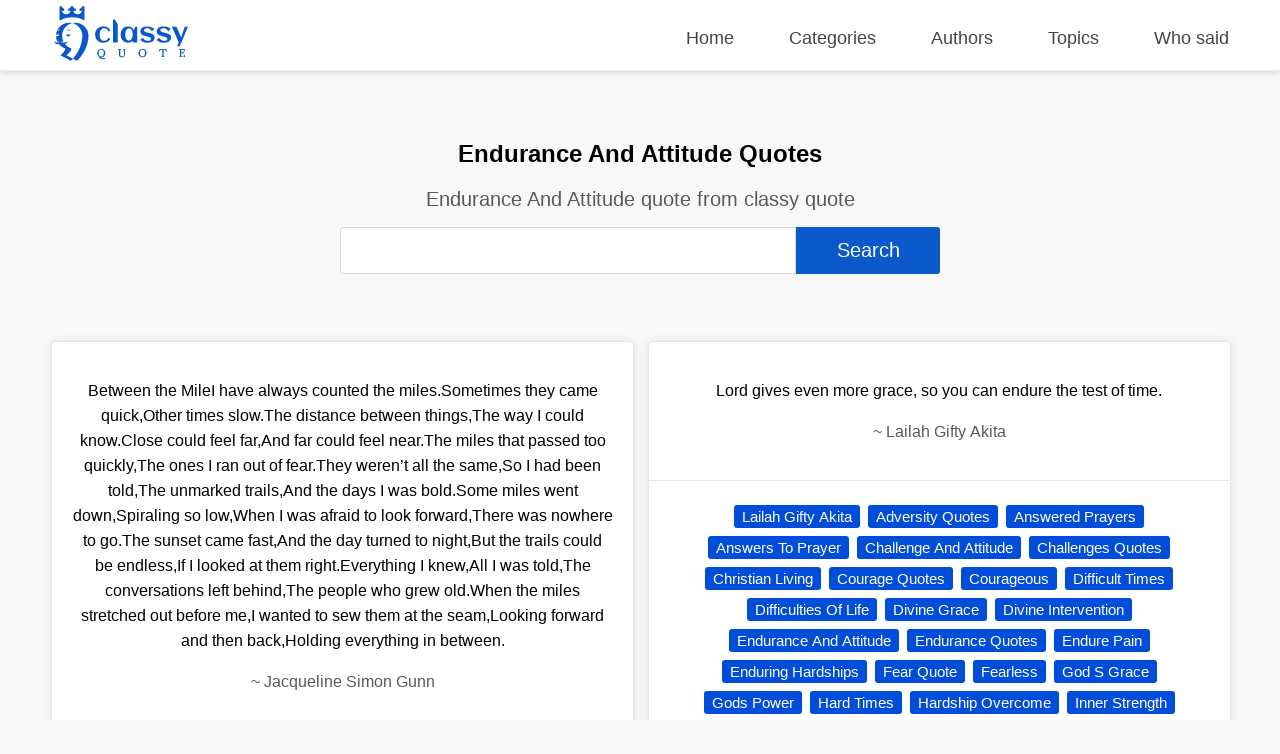

--- FILE ---
content_type: text/html; charset=UTF-8
request_url: https://classyquote.com/categories/endurance-and-attitude
body_size: 18455
content:
<!DOCTYPE html>
<html lang="en">
<head>
    <meta charset="UTF-8">
    <meta name="viewport" content="width=device-width, initial-scale=1.0">
    <meta http-equiv="X-UA-Compatible" content="ie=edge">
    <title>Endurance And Attitude Quotes | ClassyQuote</title>
    <link rel="icon" type="image/svg+xml" href="https://classyquote.com/logo/icon.svg">
    <meta name="description" content="Endurance And Attitude quote from classy quote">
    <meta property="og:title" content="Endurance And Attitude Quotes | ClassyQuote">
    <meta property="og:description" content="Endurance And Attitude quote from classy quote">
    <meta property="og:url" content="https://classyquote.com/categories/endurance-and-attitude">
    <link rel="canonical" href="https://classyquote.com/categories/endurance-and-attitude">
    <!-- Global site tag (gtag.js) - Google Analytics -->
    <script async src="https://www.googletagmanager.com/gtag/js?id=UA-220757342-1"></script>
    <script>
        window.dataLayer = window.dataLayer || [];
        function gtag(){dataLayer.push(arguments);}
        gtag('js', new Date());

        gtag('config', 'UA-220757342-1');
    </script>
        <meta property="og:site_name" content="Classy Quote">
    <meta property="og:type" content="article">
    <style>
    /* header style */
    body {
        margin: 0px;
        background-color: #f8f8f8;
        font-family: sans-serif;
    }
    a {
        text-decoration: none;
        color: inherit;
    }

    ul {
        display: inline-block;
        list-style: none;
        padding: 0px;
    }

    p{
        line-height: 25px;
    }

    .h2 {
        font-size: 1.5em;
        font-weight: bold;
    }
    .container {
        max-width: 1450px;
        margin: 0 auto;
        width: 92%;
    }
    header {
        position: fixed;
        top: 0;
        width: 100%;
        border-bottom: 1px solid #ededed;
        height: 60px;
        padding-top: 10px;
        z-index: 1;
        box-shadow: 0px 2px 6px 0px rgb(0 0 0 / 12%);
        background-color: white;
    }
    .logo {
        display: inline-block;
       
        margin-top: -4px;
    }
    .logo img {
        width: 140px;
        height: 55px;
    }
    header nav {
        float: right;
    }
    header nav ul {
        font-size: 18px;
    }
    header nav ul li {
        display: inline-block;
        margin-left: 50px;
    }
    header nav ul li a {
       color: #444;
    }
    header nav ul li a.active {
       color: #0a58ca;
       font-weight: 600;
    }
    header nav ul li a:hover {
        color: #0a58ca;
    }
    /* end of header */
    main {
        margin-top: 70px;
        width: 100%;
        min-height: 62vh;
    }
    .box {
        background-color: white;
        color: black;
        text-align: center;
        margin: 0.5% 0.5% 0px 0px;
        border: 1px rgb(0 0 0 / 10%) solid;
        box-shadow: 0 0 30px 0 rgb(0 0 0 / 10%);
        border-radius: 5px;
        display: flex;
        flex-direction: column;
        justify-content: center;
    }
    .bx-big {
        width: 32.72%;
    }
    .bx-big:nth-child(3n) {
        margin: 0.5% 0px 0px 0px;
    }
    .bx-medium {
        padding: 1.2%;
        width: 21.9%;
        min-height: 150px;
        font-size: 18px;
    }
    .bx-medium:nth-child(4n) {
        margin: 0.5% 0px 0px 0px;
    }
    .bx-small {
        width: 15.98%;
        height: 150px;
        font-size: 20px;
    }
    .bx-small p {
        padding: 0px 10px;
    }
    .bx-small:nth-child(6n) {
        margin: 0.5% 0px 0px 0px;
    }
    .tag {
        display: inline-block;
        color: white;
        cursor: pointer;
        background-color: #004dda;
        font-size: 15px;
        padding: 3px 8px;
        border-radius: 3px;
        white-space: nowrap;
    }
    .hover {
        transition: all .2s ease-out;
    }
    .hover:hover {
        cursor: pointer;
        transform: scale(1.005);
        box-shadow: 0 10px 10px 0px rgb(0 0 0 / 10%)
    }
    .box .hover {
        display: block;
    }
    footer {
        background-color: #0a58ca;
        color: white;
        padding: 10px 0px;
    }
    footer a {
        color: white;
    }
    .ul-flex {
        display: flex;
        flex-wrap: wrap;
        justify-content: space-between;
    }
    .ul-flex > li {
        width: fit-content;
        max-width: 23%;
        margin-right: 2%;
    }
    .ul-flex > li:nth-child(4n){
        margin-right:0px; 
    }
    .ul-flex ul > li {
        margin-bottom: 15px;
    }

    .title-part {
        text-align: center;
        padding: 50px 20px 10px 20px;
    }

    .title-part h2 {
        font-size: 20px;
        color: #5a5858;
        font-weight: 300;
    }

    .title-part form {
        max-width: 600px;
        margin: 0 auto;
    }

    .searchBox {
        height: calc(2.55rem + 2px);
        font-size: 20px;
        border-radius: 3px 0px 0px 3px;
        color: #495057;
        border: 1px solid #d2d8dd;
        width:75%;
    }
    .searchBox:focus {
        outline: none;
    }
    .searchBtn {
        height: calc(2.55rem + 6px);
        font-size: 20px;
        border: none;
        border-radius: 0px 3px 3px 0px;
        color: #ffffff;
        background-color: #0a58ca;
        width:24%;
        cursor: pointer;
    }

    .main-content .part {
        margin: 50px 0px;
    }
    .part-content {
        display: flex;
        flex-wrap: wrap;
        margin-top: 5px;
    }
    .load-more{
        text-align: center;
        margin: 30px 10px 0px 10px;
    }
    #load-more {
        display: inline-block;
        padding: 15px 120px;
        font-size: 17px;
        font-weight: bold;
        background: white;
        color: #004dda;
        border: 1px solid #dcdcdc;
        border-radius: 5px;
        box-shadow: 0 0 10px 0 rgb(0 0 0 / 10%);
    }
    #load-more:hover {
       background: #ffffff9e;
    }
    .icon-loader {
        display: none;
        width: 40px;
        -webkit-animation:spin 1s linear infinite;
        -moz-animation:spin 1s linear infinite;
        animation:spin 1s linear infinite;
    }

    a.follow-as {
        background-color: white;
        display: block;
        width: 30px;
        height: 30px;
        margin-right: 5px;
        border-radius: 50px;
        text-align: center;
    }

    a.follow-as img {
        padding: 5px;
        display: block;
        width: 20px;
        height: 20px;
    }

    .disable {
        color: #bbbbbb;
        cursor: no-drop;
    }

    .disable.follow-as {
        background-color: #eae8e8;
    }
    .not-found {
        color: #5a5858;
        text-align: center;
        margin: 15vh;
    }
    .Copyright {
        display: flex;
        justify-content: center;
        align-items: center;
        background-color: #0848a5;
        height: 40px;
        margin-bottom: -10px;
    }

    @-moz-keyframes spin { 
        100% { -moz-transform: rotate(360deg); } 
    }
    @-webkit-keyframes spin { 
        100% { -webkit-transform: rotate(360deg); } 
    }
    @keyframes  spin { 
        100% { 
            -webkit-transform: rotate(360deg); 
            transform:rotate(360deg); 
        } 
    }

    @media (max-width: 800px) {
        header {
            height: fit-content;
            min-height: 125px;
        }
        header nav{
            float: none;
        }
        header nav ul {
            width: 100%;
            display: flex;
            flex-wrap: wrap;
            justify-content: space-between;
        }
        header nav ul li {
            margin: 5px 0%;
        }
        .logo{
            width: 100%;
        }
        .logo img {
            display: block;
            width: 150px;
            height: 55px;
            margin: 0 auto;
        }
        .bx-big {
            width: 49.18%;
            margin: 1% 1% 0px 0px;
        }
        .bx-small{
            width: 32.34%;
            margin: 1% 1% 0px 0px;
        }
        .bx-medium{
            width: 46.78%;
            margin: 1% 1% 0px 0px;
        }
        .bx-big:nth-child(3n) {
            margin: 1% 1% 0px 0px;
        }
        .bx-big:nth-child(2n) {
            margin: 1% 0px 0px 0px;
        }
        .bx-medium:nth-child(2n) {
            margin: 1% 0px 0px 0px;
        }
        .bx-small:nth-child(3n) {
            margin: 1% 0px 0px 0px;
        }
    }

    @media (max-width: 674px) {
        header nav ul {
            font-size: 16px;
            justify-content: start;
        }

        header nav ul li {
            margin: 5px 20px;
        }
        main {
            margin-top: 100px;
        }
        .searchBox{
            width: 92%;
        }
        .searchBtn{
            width: 93.3%;
            margin-top: 5px;
            border-radius: 3px;
        }
        .bx-big {
            width: 100%;
            margin: 10px 0px 0px 0px;
        }
        .bx-medium {
            width: 100%;
            margin: 1% 0px 0px 0px;
        }
        .bx-small {
            width: 48.82%;
            height: 115px;
            margin: 1% 1% 0px 0px;
        }
        
        .bx-big:nth-child(3n) {
            margin: 10px 0px 0px 0px;
        }
        .bx-big:nth-child(2n) {
            margin: 10px 0px 0px 0px;
        }
        .bx-medium:nth-child(2n) {
            margin: 1% 0px 0px 0px;
        }
        .bx-small:nth-child(3n) {
            margin: 1% 1% 0px 0px;
        }
        .bx-small:nth-child(2n) {
            margin: 1% 0px 0px 0px;
        }
        footer .ul-flex {
            display: inline-block;
        }

        footer .ul-flex > li {
            width: 100%;
            max-width: 100%;
            text-align: center;
        }
        .Copyright {
            font-size: 12px;
        }
    }

    @media (max-width: 330px) { 
        header nav ul li {
            margin: 5px 18px;
        }
    }
    
</style>        <style>
    .quote-content {
        padding: 20px;
        border-bottom: 1px rgb(0 0 0 / 10%) solid;
    }
    .quote-footer {
        padding: 20px;
    }
    .quote-tag a {
        text-decoration: none;
        margin: 4px 2px;
    }
    .part-content-quote {
        columns: 2;
    }
    .box {
        display: inline-block;
        width: 100%;
        margin: 7px 0px;
        box-shadow: 0 0 10px 0 rgb(0 0 0 / 10%);
    }
    .author-name {
        color: #5a5858;
    }

    @media (max-width: 674px) {
        .part-content-quote {
            columns: 1;
        }
        .quote-footer {
            display: flex;
            flex-wrap: wrap;
            padding: 10px 20px 10px 10px;
        }
        span.quote-tag {
            flex: 1;
            padding: 5px 10px;
        }
        .quote-tag a {
            width: 100%;
            padding: 5px 5px;
        }
    }
   
</style></head>
<body>
    <header>
    <div class="container">
        <div class="logo">
            <img src="https://classyquote.com/logo/logo.svg" alt="Classy Quote logo">
        </div>
        <nav>
            <ul>
                <li>
                    <a href="/" class="">Home</a>
                </li>
                <li>
                    <a href="/categories" class="">Categories</a>
                </li>
                <li>
                    <a href="/authors" class="">Authors</a>
                </li>
                <li>
                    <a href="/topics" class="">Topics</a>
                </li>
                <li>
                    <a href="/who-said" class="">Who said</a>
                </li>
            </ul>
        </nav>
    </div>
    
</header>
        <main>
            <section class="title-part">
    <h1>Endurance And Attitude Quotes</h1>
    <h2>Endurance And Attitude quote from classy quote</h2>
    <div>
        <form action="">
            <input type="text" class="searchBox" name="search" value=""><input type="submit" class="searchBtn" value='Search'>
        </form>
    </div>
</section>
<section class="main-content">
    <div class="container">
        <div class="part">
                            <div class="part-content-quote">
                                            <div class="box">
                            <a href="https://classyquote.com/quotes/jacqueline-simon-gunn-19262" class="hover">
                                <div class="quote-content">
                                    <p class="qoute-text">Between the MileI have always counted the miles.Sometimes they came quick,Other times slow.The distance between things,The way I could know.Close could feel far,And far could feel near.The miles that passed too quickly,The ones I ran out of fear.They weren’t all the same,So I had been told,The unmarked trails,And the days I was bold.Some miles went down,Spiraling so low,When I was afraid to look forward,There was nowhere to go.The sunset came fast,And the day turned to night,But the trails could be endless,If I looked at them right.Everything I knew,All I was told,The conversations left behind,The people who grew old.When the miles stretched out before me,I wanted to sew them at the seam,Looking forward and then back,Holding everything in between.</p>
                                    <p class="author-name"><span  class="befor-aut">~ </span><span class="qoute-aut"> Jacqueline Simon Gunn </span></p>
                                </div>
                            </a>
                            <div class="quote-footer">
                                <span class="quote-tag"><a class="tag" href="https://classyquote.com/authors/jacqueline-simon-gunn">Jacqueline Simon Gunn</a></span>
                                                                    <span class="quote-tag"><a class="tag" href="https://classyquote.com/categories/endurance-and-attitude">Endurance And Attitude</a></span>
                                                                    <span class="quote-tag"><a class="tag" href="https://classyquote.com/categories/inspirational-quotes">Inspirational Quotes</a></span>
                                                                    <span class="quote-tag"><a class="tag" href="https://classyquote.com/categories/miles-to-go">Miles To Go</a></span>
                                                                    <span class="quote-tag"><a class="tag" href="https://classyquote.com/categories/nostalgia">Nostalgia</a></span>
                                                                    <span class="quote-tag"><a class="tag" href="https://classyquote.com/categories/poems">Poems</a></span>
                                                                    <span class="quote-tag"><a class="tag" href="https://classyquote.com/categories/runners">Runners</a></span>
                                                                    <span class="quote-tag"><a class="tag" href="https://classyquote.com/categories/running">Running</a></span>
                                                                    <span class="quote-tag"><a class="tag" href="https://classyquote.com/categories/running-quotes">Running Quotes</a></span>
                                                            
                            </div>
                        </div>
                                            <div class="box">
                            <a href="https://classyquote.com/quotes/amit-ray-42254" class="hover">
                                <div class="quote-content">
                                    <p class="qoute-text">Life may try to knock you down but be persistent with your passions - cultivate grit, resilience, tenacity and endurance success will come.</p>
                                    <p class="author-name"><span  class="befor-aut">~ </span><span class="qoute-aut"> Amit Ray </span></p>
                                </div>
                            </a>
                            <div class="quote-footer">
                                <span class="quote-tag"><a class="tag" href="https://classyquote.com/authors/amit-ray">Amit Ray</a></span>
                                                                    <span class="quote-tag"><a class="tag" href="https://classyquote.com/categories/beauty">Beauty</a></span>
                                                                    <span class="quote-tag"><a class="tag" href="https://classyquote.com/categories/courage">Courage</a></span>
                                                                    <span class="quote-tag"><a class="tag" href="https://classyquote.com/categories/endurance">Endurance</a></span>
                                                                    <span class="quote-tag"><a class="tag" href="https://classyquote.com/categories/endurance-and-attitude">Endurance And Attitude</a></span>
                                                                    <span class="quote-tag"><a class="tag" href="https://classyquote.com/categories/endurance-calmness">Endurance Calmness</a></span>
                                                                    <span class="quote-tag"><a class="tag" href="https://classyquote.com/categories/endurance-patience">Endurance Patience</a></span>
                                                                    <span class="quote-tag"><a class="tag" href="https://classyquote.com/categories/endurance-quotes">Endurance Quotes</a></span>
                                                                    <span class="quote-tag"><a class="tag" href="https://classyquote.com/categories/grit">Grit</a></span>
                                                                    <span class="quote-tag"><a class="tag" href="https://classyquote.com/categories/journey">Journey</a></span>
                                                                    <span class="quote-tag"><a class="tag" href="https://classyquote.com/categories/knock-you-down">Knock You Down</a></span>
                                                                    <span class="quote-tag"><a class="tag" href="https://classyquote.com/categories/liberation">Liberation</a></span>
                                                                    <span class="quote-tag"><a class="tag" href="https://classyquote.com/categories/life">Life</a></span>
                                                                    <span class="quote-tag"><a class="tag" href="https://classyquote.com/categories/mantra">Mantra</a></span>
                                                                    <span class="quote-tag"><a class="tag" href="https://classyquote.com/categories/namaste">Namaste</a></span>
                                                                    <span class="quote-tag"><a class="tag" href="https://classyquote.com/categories/passion">Passion</a></span>
                                                                    <span class="quote-tag"><a class="tag" href="https://classyquote.com/categories/peace">Peace</a></span>
                                                                    <span class="quote-tag"><a class="tag" href="https://classyquote.com/categories/perseverance">Perseverance</a></span>
                                                                    <span class="quote-tag"><a class="tag" href="https://classyquote.com/categories/power">Power</a></span>
                                                                    <span class="quote-tag"><a class="tag" href="https://classyquote.com/categories/qoutes">Qoutes</a></span>
                                                                    <span class="quote-tag"><a class="tag" href="https://classyquote.com/categories/resilience">Resilience</a></span>
                                                                    <span class="quote-tag"><a class="tag" href="https://classyquote.com/categories/resilience-quotes">Resilience Quotes</a></span>
                                                                    <span class="quote-tag"><a class="tag" href="https://classyquote.com/categories/strength">Strength</a></span>
                                                                    <span class="quote-tag"><a class="tag" href="https://classyquote.com/categories/strength-and-courage">Strength And Courage</a></span>
                                                                    <span class="quote-tag"><a class="tag" href="https://classyquote.com/categories/strength-of-character">Strength Of Character</a></span>
                                                                    <span class="quote-tag"><a class="tag" href="https://classyquote.com/categories/strength-through-adversity">Strength Through Adversity</a></span>
                                                                    <span class="quote-tag"><a class="tag" href="https://classyquote.com/categories/success">Success</a></span>
                                                                    <span class="quote-tag"><a class="tag" href="https://classyquote.com/categories/success-strategies">Success Strategies</a></span>
                                                                    <span class="quote-tag"><a class="tag" href="https://classyquote.com/categories/successful-living">Successful Living</a></span>
                                                                    <span class="quote-tag"><a class="tag" href="https://classyquote.com/categories/tenacity">Tenacity</a></span>
                                                            
                            </div>
                        </div>
                                            <div class="box">
                            <a href="https://classyquote.com/quotes/jacqueline-simon-gunn-48545" class="hover">
                                <div class="quote-content">
                                    <p class="qoute-text">Between the MilesI have always counted the miles.Sometimes they came quick,Other times slow.The distance between things,The way I could know.Close could feel far,And far could feel near.The miles that passed too quickly,The ones I ran out of fear.They weren’t all the same,So I had been told,The unmarked trails,And the days I was bold.Some miles went down,Spiraling so low,When I was afraid to look forward,There was nowhere to go.The sunset came fast,And the day turned to night,But the trails could be endless,If I looked at them right.Everything I knew,All I was told,The conversations left behind,The people who grew old.When the miles stretched out before me,I wanted to sew them at the seam,Looking forward and then back,Holding everything in between.</p>
                                    <p class="author-name"><span  class="befor-aut">~ </span><span class="qoute-aut"> Jacqueline Simon Gunn </span></p>
                                </div>
                            </a>
                            <div class="quote-footer">
                                <span class="quote-tag"><a class="tag" href="https://classyquote.com/authors/jacqueline-simon-gunn">Jacqueline Simon Gunn</a></span>
                                                                    <span class="quote-tag"><a class="tag" href="https://classyquote.com/categories/endurance">Endurance</a></span>
                                                                    <span class="quote-tag"><a class="tag" href="https://classyquote.com/categories/endurance-and-attitude">Endurance And Attitude</a></span>
                                                                    <span class="quote-tag"><a class="tag" href="https://classyquote.com/categories/inspirartion">Inspirartion</a></span>
                                                                    <span class="quote-tag"><a class="tag" href="https://classyquote.com/categories/inspirational">Inspirational</a></span>
                                                                    <span class="quote-tag"><a class="tag" href="https://classyquote.com/categories/inspirational-attitude">Inspirational Attitude</a></span>
                                                                    <span class="quote-tag"><a class="tag" href="https://classyquote.com/categories/life-lessons">Life Lessons</a></span>
                                                                    <span class="quote-tag"><a class="tag" href="https://classyquote.com/categories/life-philosophy">Life Philosophy</a></span>
                                                                    <span class="quote-tag"><a class="tag" href="https://classyquote.com/categories/nostalgia">Nostalgia</a></span>
                                                                    <span class="quote-tag"><a class="tag" href="https://classyquote.com/categories/runner-s-high">Runner S High</a></span>
                                                                    <span class="quote-tag"><a class="tag" href="https://classyquote.com/categories/runners">Runners</a></span>
                                                                    <span class="quote-tag"><a class="tag" href="https://classyquote.com/categories/running">Running</a></span>
                                                                    <span class="quote-tag"><a class="tag" href="https://classyquote.com/categories/running-quotes">Running Quotes</a></span>
                                                            
                            </div>
                        </div>
                                            <div class="box">
                            <a href="https://classyquote.com/quotes/jacqueline-simon-gunn-49143" class="hover">
                                <div class="quote-content">
                                    <p class="qoute-text">The pain of running relieves the pain of living.</p>
                                    <p class="author-name"><span  class="befor-aut">~ </span><span class="qoute-aut"> Jacqueline Simon Gunn </span></p>
                                </div>
                            </a>
                            <div class="quote-footer">
                                <span class="quote-tag"><a class="tag" href="https://classyquote.com/authors/jacqueline-simon-gunn">Jacqueline Simon Gunn</a></span>
                                                                    <span class="quote-tag"><a class="tag" href="https://classyquote.com/categories/endurance">Endurance</a></span>
                                                                    <span class="quote-tag"><a class="tag" href="https://classyquote.com/categories/endurance-and-attitude">Endurance And Attitude</a></span>
                                                                    <span class="quote-tag"><a class="tag" href="https://classyquote.com/categories/exercise">Exercise</a></span>
                                                                    <span class="quote-tag"><a class="tag" href="https://classyquote.com/categories/inspirational">Inspirational</a></span>
                                                                    <span class="quote-tag"><a class="tag" href="https://classyquote.com/categories/inspirational-quotes">Inspirational Quotes</a></span>
                                                                    <span class="quote-tag"><a class="tag" href="https://classyquote.com/categories/life-lessons">Life Lessons</a></span>
                                                                    <span class="quote-tag"><a class="tag" href="https://classyquote.com/categories/marathon">Marathon</a></span>
                                                                    <span class="quote-tag"><a class="tag" href="https://classyquote.com/categories/marathon-training">Marathon Training</a></span>
                                                                    <span class="quote-tag"><a class="tag" href="https://classyquote.com/categories/running">Running</a></span>
                                                                    <span class="quote-tag"><a class="tag" href="https://classyquote.com/categories/running-quotes">Running Quotes</a></span>
                                                            
                            </div>
                        </div>
                                            <div class="box">
                            <a href="https://classyquote.com/quotes/kierra-c.t.-banks-78439" class="hover">
                                <div class="quote-content">
                                    <p class="qoute-text">I am the bended, but not broken. I am the power of the thunderstorm. I am the beauty in the beast. I am the strength in weakness. I am the confidence in the midst of doubt. I am Her!</p>
                                    <p class="author-name"><span  class="befor-aut">~ </span><span class="qoute-aut"> Kierra C.t. Banks </span></p>
                                </div>
                            </a>
                            <div class="quote-footer">
                                <span class="quote-tag"><a class="tag" href="https://classyquote.com/authors/kierra-c.t.-banks">Kierra C.t. Banks</a></span>
                                                                    <span class="quote-tag"><a class="tag" href="https://classyquote.com/categories/beauty">Beauty</a></span>
                                                                    <span class="quote-tag"><a class="tag" href="https://classyquote.com/categories/courage">Courage</a></span>
                                                                    <span class="quote-tag"><a class="tag" href="https://classyquote.com/categories/endurance">Endurance</a></span>
                                                                    <span class="quote-tag"><a class="tag" href="https://classyquote.com/categories/endurance-and-attitude">Endurance And Attitude</a></span>
                                                                    <span class="quote-tag"><a class="tag" href="https://classyquote.com/categories/endurance-quotes">Endurance Quotes</a></span>
                                                                    <span class="quote-tag"><a class="tag" href="https://classyquote.com/categories/enduring-hardships">Enduring Hardships</a></span>
                                                                    <span class="quote-tag"><a class="tag" href="https://classyquote.com/categories/journey">Journey</a></span>
                                                                    <span class="quote-tag"><a class="tag" href="https://classyquote.com/categories/liberation">Liberation</a></span>
                                                                    <span class="quote-tag"><a class="tag" href="https://classyquote.com/categories/life">Life</a></span>
                                                                    <span class="quote-tag"><a class="tag" href="https://classyquote.com/categories/mantra">Mantra</a></span>
                                                                    <span class="quote-tag"><a class="tag" href="https://classyquote.com/categories/namaste">Namaste</a></span>
                                                                    <span class="quote-tag"><a class="tag" href="https://classyquote.com/categories/peace">Peace</a></span>
                                                                    <span class="quote-tag"><a class="tag" href="https://classyquote.com/categories/power">Power</a></span>
                                                                    <span class="quote-tag"><a class="tag" href="https://classyquote.com/categories/qoutes">Qoutes</a></span>
                                                                    <span class="quote-tag"><a class="tag" href="https://classyquote.com/categories/strength">Strength</a></span>
                                                                    <span class="quote-tag"><a class="tag" href="https://classyquote.com/categories/strength-and-courage">Strength And Courage</a></span>
                                                                    <span class="quote-tag"><a class="tag" href="https://classyquote.com/categories/strength-of-character">Strength Of Character</a></span>
                                                                    <span class="quote-tag"><a class="tag" href="https://classyquote.com/categories/strength-through-adversity">Strength Through Adversity</a></span>
                                                                    <span class="quote-tag"><a class="tag" href="https://classyquote.com/categories/trials-and-tribulations">Trials And Tribulations</a></span>
                                                                    <span class="quote-tag"><a class="tag" href="https://classyquote.com/categories/trials-of-life">Trials Of Life</a></span>
                                                                    <span class="quote-tag"><a class="tag" href="https://classyquote.com/categories/trials-quotes">Trials Quotes</a></span>
                                                                    <span class="quote-tag"><a class="tag" href="https://classyquote.com/categories/tribulations">Tribulations</a></span>
                                                            
                            </div>
                        </div>
                                            <div class="box">
                            <a href="https://classyquote.com/quotes/lailah-gifty-akita-119454" class="hover">
                                <div class="quote-content">
                                    <p class="qoute-text">Greatness emanates through endurance and triumph over the difficulties in life.</p>
                                    <p class="author-name"><span  class="befor-aut">~ </span><span class="qoute-aut"> Lailah Gifty Akita </span></p>
                                </div>
                            </a>
                            <div class="quote-footer">
                                <span class="quote-tag"><a class="tag" href="https://classyquote.com/authors/lailah-gifty-akita">Lailah Gifty Akita</a></span>
                                                                    <span class="quote-tag"><a class="tag" href="https://classyquote.com/categories/challenges-quotes">Challenges Quotes</a></span>
                                                                    <span class="quote-tag"><a class="tag" href="https://classyquote.com/categories/courage">Courage</a></span>
                                                                    <span class="quote-tag"><a class="tag" href="https://classyquote.com/categories/courage-quotes">Courage Quotes</a></span>
                                                                    <span class="quote-tag"><a class="tag" href="https://classyquote.com/categories/difficult-times">Difficult Times</a></span>
                                                                    <span class="quote-tag"><a class="tag" href="https://classyquote.com/categories/difficulties-of-life">Difficulties Of Life</a></span>
                                                                    <span class="quote-tag"><a class="tag" href="https://classyquote.com/categories/endurance-and-attitude">Endurance And Attitude</a></span>
                                                                    <span class="quote-tag"><a class="tag" href="https://classyquote.com/categories/endurance-quotes">Endurance Quotes</a></span>
                                                                    <span class="quote-tag"><a class="tag" href="https://classyquote.com/categories/failure-and-attitude">Failure And Attitude</a></span>
                                                                    <span class="quote-tag"><a class="tag" href="https://classyquote.com/categories/failure-quotes">Failure Quotes</a></span>
                                                                    <span class="quote-tag"><a class="tag" href="https://classyquote.com/categories/fighting-spirit">Fighting Spirit</a></span>
                                                                    <span class="quote-tag"><a class="tag" href="https://classyquote.com/categories/greatness-quotes">Greatness Quotes</a></span>
                                                                    <span class="quote-tag"><a class="tag" href="https://classyquote.com/categories/hardtimes">Hardtimes</a></span>
                                                                    <span class="quote-tag"><a class="tag" href="https://classyquote.com/categories/hope-quotes">Hope Quotes</a></span>
                                                                    <span class="quote-tag"><a class="tag" href="https://classyquote.com/categories/inner-strength">Inner Strength</a></span>
                                                                    <span class="quote-tag"><a class="tag" href="https://classyquote.com/categories/inspirational-quotes">Inspirational Quotes</a></span>
                                                                    <span class="quote-tag"><a class="tag" href="https://classyquote.com/categories/life-and-living">Life And Living</a></span>
                                                                    <span class="quote-tag"><a class="tag" href="https://classyquote.com/categories/life-philosophy">Life Philosophy</a></span>
                                                                    <span class="quote-tag"><a class="tag" href="https://classyquote.com/categories/life-quotes">Life Quotes</a></span>
                                                                    <span class="quote-tag"><a class="tag" href="https://classyquote.com/categories/negative-and-positive">Negative And Positive</a></span>
                                                                    <span class="quote-tag"><a class="tag" href="https://classyquote.com/categories/negative-thinking">Negative Thinking</a></span>
                                                                    <span class="quote-tag"><a class="tag" href="https://classyquote.com/categories/obstacles-quotes">Obstacles Quotes</a></span>
                                                                    <span class="quote-tag"><a class="tag" href="https://classyquote.com/categories/overcomer-quotes">Overcomer Quotes</a></span>
                                                                    <span class="quote-tag"><a class="tag" href="https://classyquote.com/categories/positive-motivation">Positive Motivation</a></span>
                                                                    <span class="quote-tag"><a class="tag" href="https://classyquote.com/categories/problems-quotes">Problems Quotes</a></span>
                                                                    <span class="quote-tag"><a class="tag" href="https://classyquote.com/categories/strength-and-courage">Strength And Courage</a></span>
                                                                    <span class="quote-tag"><a class="tag" href="https://classyquote.com/categories/struggles-quotes">Struggles Quotes</a></span>
                                                                    <span class="quote-tag"><a class="tag" href="https://classyquote.com/categories/success-quotes">Success Quotes</a></span>
                                                                    <span class="quote-tag"><a class="tag" href="https://classyquote.com/categories/survival-instinct">Survival Instinct</a></span>
                                                                    <span class="quote-tag"><a class="tag" href="https://classyquote.com/categories/surviving-hard-times">Surviving Hard Times</a></span>
                                                                    <span class="quote-tag"><a class="tag" href="https://classyquote.com/categories/surviving-life">Surviving Life</a></span>
                                                                    <span class="quote-tag"><a class="tag" href="https://classyquote.com/categories/triumph-quotes">Triumph Quotes</a></span>
                                                                    <span class="quote-tag"><a class="tag" href="https://classyquote.com/categories/troubles-quotes">Troubles Quotes</a></span>
                                                                    <span class="quote-tag"><a class="tag" href="https://classyquote.com/categories/uplifting-quotes">Uplifting Quotes</a></span>
                                                            
                            </div>
                        </div>
                                            <div class="box">
                            <a href="https://classyquote.com/quotes/lailah-gifty-akita-119649" class="hover">
                                <div class="quote-content">
                                    <p class="qoute-text">We can overcome the uncertainties in life with courage and hope.</p>
                                    <p class="author-name"><span  class="befor-aut">~ </span><span class="qoute-aut"> Lailah Gifty Akita </span></p>
                                </div>
                            </a>
                            <div class="quote-footer">
                                <span class="quote-tag"><a class="tag" href="https://classyquote.com/authors/lailah-gifty-akita">Lailah Gifty Akita</a></span>
                                                                    <span class="quote-tag"><a class="tag" href="https://classyquote.com/categories/challenge-and-attitude">Challenge And Attitude</a></span>
                                                                    <span class="quote-tag"><a class="tag" href="https://classyquote.com/categories/courage">Courage</a></span>
                                                                    <span class="quote-tag"><a class="tag" href="https://classyquote.com/categories/courage-in-life">Courage In Life</a></span>
                                                                    <span class="quote-tag"><a class="tag" href="https://classyquote.com/categories/difficult-times-quotes">Difficult Times Quotes</a></span>
                                                                    <span class="quote-tag"><a class="tag" href="https://classyquote.com/categories/empowering-quotes">Empowering Quotes</a></span>
                                                                    <span class="quote-tag"><a class="tag" href="https://classyquote.com/categories/endurance-and-attitude">Endurance And Attitude</a></span>
                                                                    <span class="quote-tag"><a class="tag" href="https://classyquote.com/categories/endurance-quotes">Endurance Quotes</a></span>
                                                                    <span class="quote-tag"><a class="tag" href="https://classyquote.com/categories/faith">Faith</a></span>
                                                                    <span class="quote-tag"><a class="tag" href="https://classyquote.com/categories/hard-ship-quotes">Hard Ship Quotes</a></span>
                                                                    <span class="quote-tag"><a class="tag" href="https://classyquote.com/categories/hard-time-quotes">Hard Time Quotes</a></span>
                                                                    <span class="quote-tag"><a class="tag" href="https://classyquote.com/categories/healing">Healing</a></span>
                                                                    <span class="quote-tag"><a class="tag" href="https://classyquote.com/categories/hope">Hope</a></span>
                                                                    <span class="quote-tag"><a class="tag" href="https://classyquote.com/categories/hope-and-healing">Hope And Healing</a></span>
                                                                    <span class="quote-tag"><a class="tag" href="https://classyquote.com/categories/hopeful">Hopeful</a></span>
                                                                    <span class="quote-tag"><a class="tag" href="https://classyquote.com/categories/overcome">Overcome</a></span>
                                                                    <span class="quote-tag"><a class="tag" href="https://classyquote.com/categories/overcoming">Overcoming</a></span>
                                                                    <span class="quote-tag"><a class="tag" href="https://classyquote.com/categories/problems-quote">Problems Quote</a></span>
                                                                    <span class="quote-tag"><a class="tag" href="https://classyquote.com/categories/troubles-quotes">Troubles Quotes</a></span>
                                                                    <span class="quote-tag"><a class="tag" href="https://classyquote.com/categories/uncertainty-quotes">Uncertainty Quotes</a></span>
                                                            
                            </div>
                        </div>
                                            <div class="box">
                            <a href="https://classyquote.com/quotes/jocelyn--murray-123692" class="hover">
                                <div class="quote-content">
                                    <p class="qoute-text">It is not his body which makes a man strong, but his spirit. Nothing on the outside, but only that which comes from within.</p>
                                    <p class="author-name"><span  class="befor-aut">~ </span><span class="qoute-aut"> Jocelyn  Murray </span></p>
                                </div>
                            </a>
                            <div class="quote-footer">
                                <span class="quote-tag"><a class="tag" href="https://classyquote.com/authors/jocelyn--murray">Jocelyn  Murray</a></span>
                                                                    <span class="quote-tag"><a class="tag" href="https://classyquote.com/categories/determination">Determination</a></span>
                                                                    <span class="quote-tag"><a class="tag" href="https://classyquote.com/categories/endurance-and-attitude">Endurance And Attitude</a></span>
                                                                    <span class="quote-tag"><a class="tag" href="https://classyquote.com/categories/fortitude">Fortitude</a></span>
                                                                    <span class="quote-tag"><a class="tag" href="https://classyquote.com/categories/inner-strength">Inner Strength</a></span>
                                                                    <span class="quote-tag"><a class="tag" href="https://classyquote.com/categories/positive-thinking">Positive Thinking</a></span>
                                                            
                            </div>
                        </div>
                                            <div class="box">
                            <a href="https://classyquote.com/quotes/lailah-gifty-akita-128247" class="hover">
                                <div class="quote-content">
                                    <p class="qoute-text">We must be conscious of this; one day, the life we have, will be gone.</p>
                                    <p class="author-name"><span  class="befor-aut">~ </span><span class="qoute-aut"> Lailah Gifty Akita </span></p>
                                </div>
                            </a>
                            <div class="quote-footer">
                                <span class="quote-tag"><a class="tag" href="https://classyquote.com/authors/lailah-gifty-akita">Lailah Gifty Akita</a></span>
                                                                    <span class="quote-tag"><a class="tag" href="https://classyquote.com/categories/advice-for-daily-living">Advice For Daily Living</a></span>
                                                                    <span class="quote-tag"><a class="tag" href="https://classyquote.com/categories/advice-quotes">Advice Quotes</a></span>
                                                                    <span class="quote-tag"><a class="tag" href="https://classyquote.com/categories/and-death-life">And Death Life</a></span>
                                                                    <span class="quote-tag"><a class="tag" href="https://classyquote.com/categories/conscience">Conscience</a></span>
                                                                    <span class="quote-tag"><a class="tag" href="https://classyquote.com/categories/death-and-sickness">Death And Sickness</a></span>
                                                                    <span class="quote-tag"><a class="tag" href="https://classyquote.com/categories/death-note">Death Note</a></span>
                                                                    <span class="quote-tag"><a class="tag" href="https://classyquote.com/categories/death-wish">Death Wish</a></span>
                                                                    <span class="quote-tag"><a class="tag" href="https://classyquote.com/categories/dying">Dying</a></span>
                                                                    <span class="quote-tag"><a class="tag" href="https://classyquote.com/categories/end-of-the-world">End Of The World</a></span>
                                                                    <span class="quote-tag"><a class="tag" href="https://classyquote.com/categories/endings">Endings</a></span>
                                                                    <span class="quote-tag"><a class="tag" href="https://classyquote.com/categories/endings-and-beginnings">Endings And Beginnings</a></span>
                                                                    <span class="quote-tag"><a class="tag" href="https://classyquote.com/categories/endurance-and-attitude">Endurance And Attitude</a></span>
                                                                    <span class="quote-tag"><a class="tag" href="https://classyquote.com/categories/life">Life</a></span>
                                                                    <span class="quote-tag"><a class="tag" href="https://classyquote.com/categories/life-and-death">Life And Death</a></span>
                                                                    <span class="quote-tag"><a class="tag" href="https://classyquote.com/categories/life-and-living">Life And Living</a></span>
                                                                    <span class="quote-tag"><a class="tag" href="https://classyquote.com/categories/life-lessons">Life Lessons</a></span>
                                                                    <span class="quote-tag"><a class="tag" href="https://classyquote.com/categories/life-quotes">Life Quotes</a></span>
                                                                    <span class="quote-tag"><a class="tag" href="https://classyquote.com/categories/sickness-and-diseases">Sickness And Diseases</a></span>
                                                                    <span class="quote-tag"><a class="tag" href="https://classyquote.com/categories/wisdom-quotes">Wisdom Quotes</a></span>
                                                                    <span class="quote-tag"><a class="tag" href="https://classyquote.com/categories/wise-quotes">Wise Quotes</a></span>
                                                                    <span class="quote-tag"><a class="tag" href="https://classyquote.com/categories/wise-words">Wise Words</a></span>
                                                                    <span class="quote-tag"><a class="tag" href="https://classyquote.com/categories/wishes-dreams">Wishes Dreams</a></span>
                                                            
                            </div>
                        </div>
                                            <div class="box">
                            <a href="https://classyquote.com/quotes/lailah-gifty-akita-128267" class="hover">
                                <div class="quote-content">
                                    <p class="qoute-text">Love endures every circumstance; Love never loses hope, never loses faith and never gives up.</p>
                                    <p class="author-name"><span  class="befor-aut">~ </span><span class="qoute-aut"> Lailah Gifty Akita </span></p>
                                </div>
                            </a>
                            <div class="quote-footer">
                                <span class="quote-tag"><a class="tag" href="https://classyquote.com/authors/lailah-gifty-akita">Lailah Gifty Akita</a></span>
                                                                    <span class="quote-tag"><a class="tag" href="https://classyquote.com/categories/christian-life">Christian Life</a></span>
                                                                    <span class="quote-tag"><a class="tag" href="https://classyquote.com/categories/christian-living">Christian Living</a></span>
                                                                    <span class="quote-tag"><a class="tag" href="https://classyquote.com/categories/christian-quotes">Christian Quotes</a></span>
                                                                    <span class="quote-tag"><a class="tag" href="https://classyquote.com/categories/circumstances">Circumstances</a></span>
                                                                    <span class="quote-tag"><a class="tag" href="https://classyquote.com/categories/circumstances-and-attitude">Circumstances And Attitude</a></span>
                                                                    <span class="quote-tag"><a class="tag" href="https://classyquote.com/categories/determined-spirit">Determined Spirit</a></span>
                                                                    <span class="quote-tag"><a class="tag" href="https://classyquote.com/categories/difficult-times-quotes">Difficult Times Quotes</a></span>
                                                                    <span class="quote-tag"><a class="tag" href="https://classyquote.com/categories/dont-give-up">Dont Give Up</a></span>
                                                                    <span class="quote-tag"><a class="tag" href="https://classyquote.com/categories/dont-leave">Dont Leave</a></span>
                                                                    <span class="quote-tag"><a class="tag" href="https://classyquote.com/categories/dont-quit-quotes">Dont Quit Quotes</a></span>
                                                                    <span class="quote-tag"><a class="tag" href="https://classyquote.com/categories/dont-worry">Dont Worry</a></span>
                                                                    <span class="quote-tag"><a class="tag" href="https://classyquote.com/categories/endurance-and-attitude">Endurance And Attitude</a></span>
                                                                    <span class="quote-tag"><a class="tag" href="https://classyquote.com/categories/endurance-quotes">Endurance Quotes</a></span>
                                                                    <span class="quote-tag"><a class="tag" href="https://classyquote.com/categories/endure-pain">Endure Pain</a></span>
                                                                    <span class="quote-tag"><a class="tag" href="https://classyquote.com/categories/faith-quotes">Faith Quotes</a></span>
                                                                    <span class="quote-tag"><a class="tag" href="https://classyquote.com/categories/faith-strength">Faith Strength</a></span>
                                                                    <span class="quote-tag"><a class="tag" href="https://classyquote.com/categories/hard-times-in-your-life">Hard Times In Your Life</a></span>
                                                                    <span class="quote-tag"><a class="tag" href="https://classyquote.com/categories/hardtimes-difficulties">Hardtimes Difficulties</a></span>
                                                                    <span class="quote-tag"><a class="tag" href="https://classyquote.com/categories/hopeful-people">Hopeful People</a></span>
                                                                    <span class="quote-tag"><a class="tag" href="https://classyquote.com/categories/hopeful-quotes">Hopeful Quotes</a></span>
                                                                    <span class="quote-tag"><a class="tag" href="https://classyquote.com/categories/inspirational-quotes">Inspirational Quotes</a></span>
                                                                    <span class="quote-tag"><a class="tag" href="https://classyquote.com/categories/inspiring-thoughts">Inspiring Thoughts</a></span>
                                                                    <span class="quote-tag"><a class="tag" href="https://classyquote.com/categories/love-quotes">Love Quotes</a></span>
                                                                    <span class="quote-tag"><a class="tag" href="https://classyquote.com/categories/marriage-advice">Marriage Advice</a></span>
                                                                    <span class="quote-tag"><a class="tag" href="https://classyquote.com/categories/marriage-humor">Marriage Humor</a></span>
                                                                    <span class="quote-tag"><a class="tag" href="https://classyquote.com/categories/marriage-life">Marriage Life</a></span>
                                                                    <span class="quote-tag"><a class="tag" href="https://classyquote.com/categories/never-give-up">Never Give Up</a></span>
                                                                    <span class="quote-tag"><a class="tag" href="https://classyquote.com/categories/never-give-up-on-your-dreams">Never Give Up On Your Dreams</a></span>
                                                                    <span class="quote-tag"><a class="tag" href="https://classyquote.com/categories/never-let-go">Never Let Go</a></span>
                                                                    <span class="quote-tag"><a class="tag" href="https://classyquote.com/categories/overcomer-quotes">Overcomer Quotes</a></span>
                                                                    <span class="quote-tag"><a class="tag" href="https://classyquote.com/categories/overcoming-challenges">Overcoming Challenges</a></span>
                                                                    <span class="quote-tag"><a class="tag" href="https://classyquote.com/categories/persistence-quotes">Persistence Quotes</a></span>
                                                                    <span class="quote-tag"><a class="tag" href="https://classyquote.com/categories/positive-quotes">Positive Quotes</a></span>
                                                                    <span class="quote-tag"><a class="tag" href="https://classyquote.com/categories/positive-thoughts">Positive Thoughts</a></span>
                                                                    <span class="quote-tag"><a class="tag" href="https://classyquote.com/categories/problems-in-life">Problems In Life</a></span>
                                                                    <span class="quote-tag"><a class="tag" href="https://classyquote.com/categories/problems-quotes">Problems Quotes</a></span>
                                                                    <span class="quote-tag"><a class="tag" href="https://classyquote.com/categories/relationship-quotes">Relationship Quotes</a></span>
                                                                    <span class="quote-tag"><a class="tag" href="https://classyquote.com/categories/romance-quotes">Romance Quotes</a></span>
                                                                    <span class="quote-tag"><a class="tag" href="https://classyquote.com/categories/survival-instinct">Survival Instinct</a></span>
                                                                    <span class="quote-tag"><a class="tag" href="https://classyquote.com/categories/understanding-life">Understanding Life</a></span>
                                                                    <span class="quote-tag"><a class="tag" href="https://classyquote.com/categories/understanding-others">Understanding Others</a></span>
                                                                    <span class="quote-tag"><a class="tag" href="https://classyquote.com/categories/wisdom-quotes">Wisdom Quotes</a></span>
                                                                    <span class="quote-tag"><a class="tag" href="https://classyquote.com/categories/wise-sayings">Wise Sayings</a></span>
                                                            
                            </div>
                        </div>
                                            <div class="box">
                            <a href="https://classyquote.com/quotes/lailah-gifty-akita-128362" class="hover">
                                <div class="quote-content">
                                    <p class="qoute-text">Hope is the assurance of positive expectations.</p>
                                    <p class="author-name"><span  class="befor-aut">~ </span><span class="qoute-aut"> Lailah Gifty Akita </span></p>
                                </div>
                            </a>
                            <div class="quote-footer">
                                <span class="quote-tag"><a class="tag" href="https://classyquote.com/authors/lailah-gifty-akita">Lailah Gifty Akita</a></span>
                                                                    <span class="quote-tag"><a class="tag" href="https://classyquote.com/categories/adversity-strength-achievement">Adversity Strength Achievement</a></span>
                                                                    <span class="quote-tag"><a class="tag" href="https://classyquote.com/categories/affirmation-and-attitude">Affirmation And Attitude</a></span>
                                                                    <span class="quote-tag"><a class="tag" href="https://classyquote.com/categories/affirmations">Affirmations</a></span>
                                                                    <span class="quote-tag"><a class="tag" href="https://classyquote.com/categories/answers-to-prayers">Answers To Prayers</a></span>
                                                                    <span class="quote-tag"><a class="tag" href="https://classyquote.com/categories/asking-and-receiving">Asking And Receiving</a></span>
                                                                    <span class="quote-tag"><a class="tag" href="https://classyquote.com/categories/belief-quotes">Belief Quotes</a></span>
                                                                    <span class="quote-tag"><a class="tag" href="https://classyquote.com/categories/believe-and-achieve">Believe And Achieve</a></span>
                                                                    <span class="quote-tag"><a class="tag" href="https://classyquote.com/categories/believe-and-you-shall-receive">Believe And You Shall Receive</a></span>
                                                                    <span class="quote-tag"><a class="tag" href="https://classyquote.com/categories/believe-in-yourself">Believe In Yourself</a></span>
                                                                    <span class="quote-tag"><a class="tag" href="https://classyquote.com/categories/birth-mother">Birth Mother</a></span>
                                                                    <span class="quote-tag"><a class="tag" href="https://classyquote.com/categories/birthday-quotes">Birthday Quotes</a></span>
                                                                    <span class="quote-tag"><a class="tag" href="https://classyquote.com/categories/challenges-quotes">Challenges Quotes</a></span>
                                                                    <span class="quote-tag"><a class="tag" href="https://classyquote.com/categories/childbirth">Childbirth</a></span>
                                                                    <span class="quote-tag"><a class="tag" href="https://classyquote.com/categories/christian-behavior">Christian Behavior</a></span>
                                                                    <span class="quote-tag"><a class="tag" href="https://classyquote.com/categories/christianity-and-faith">Christianity And Faith</a></span>
                                                                    <span class="quote-tag"><a class="tag" href="https://classyquote.com/categories/encourage-yourself">Encourage Yourself</a></span>
                                                                    <span class="quote-tag"><a class="tag" href="https://classyquote.com/categories/encouragement-quotes">Encouragement Quotes</a></span>
                                                                    <span class="quote-tag"><a class="tag" href="https://classyquote.com/categories/encouraging-and-empowering-girls">Encouraging And Empowering Girls</a></span>
                                                                    <span class="quote-tag"><a class="tag" href="https://classyquote.com/categories/endurance-and-attitude">Endurance And Attitude</a></span>
                                                                    <span class="quote-tag"><a class="tag" href="https://classyquote.com/categories/endurance-quotes">Endurance Quotes</a></span>
                                                                    <span class="quote-tag"><a class="tag" href="https://classyquote.com/categories/enduring-hardships">Enduring Hardships</a></span>
                                                                    <span class="quote-tag"><a class="tag" href="https://classyquote.com/categories/expectations">Expectations</a></span>
                                                                    <span class="quote-tag"><a class="tag" href="https://classyquote.com/categories/faith-in-god">Faith In God</a></span>
                                                                    <span class="quote-tag"><a class="tag" href="https://classyquote.com/categories/faith-quotes">Faith Quotes</a></span>
                                                                    <span class="quote-tag"><a class="tag" href="https://classyquote.com/categories/gratefulness-quotes">Gratefulness Quotes</a></span>
                                                                    <span class="quote-tag"><a class="tag" href="https://classyquote.com/categories/hope-and-despair">Hope And Despair</a></span>
                                                                    <span class="quote-tag"><a class="tag" href="https://classyquote.com/categories/hope-for-each-day">Hope For Each Day</a></span>
                                                                    <span class="quote-tag"><a class="tag" href="https://classyquote.com/categories/hope-quotes">Hope Quotes</a></span>
                                                                    <span class="quote-tag"><a class="tag" href="https://classyquote.com/categories/hopeful-and-encouraging">Hopeful And Encouraging</a></span>
                                                                    <span class="quote-tag"><a class="tag" href="https://classyquote.com/categories/inspirational-quotes">Inspirational Quotes</a></span>
                                                                    <span class="quote-tag"><a class="tag" href="https://classyquote.com/categories/mindfulness">Mindfulness</a></span>
                                                                    <span class="quote-tag"><a class="tag" href="https://classyquote.com/categories/mindset">Mindset</a></span>
                                                                    <span class="quote-tag"><a class="tag" href="https://classyquote.com/categories/optimism-quotes">Optimism Quotes</a></span>
                                                                    <span class="quote-tag"><a class="tag" href="https://classyquote.com/categories/positive-mindset">Positive Mindset</a></span>
                                                                    <span class="quote-tag"><a class="tag" href="https://classyquote.com/categories/positive-outlook">Positive Outlook</a></span>
                                                                    <span class="quote-tag"><a class="tag" href="https://classyquote.com/categories/positive-quotes">Positive Quotes</a></span>
                                                                    <span class="quote-tag"><a class="tag" href="https://classyquote.com/categories/positive-thinking-quotes">Positive Thinking Quotes</a></span>
                                                                    <span class="quote-tag"><a class="tag" href="https://classyquote.com/categories/positive-thoughts">Positive Thoughts</a></span>
                                                                    <span class="quote-tag"><a class="tag" href="https://classyquote.com/categories/power-of-prayer">Power Of Prayer</a></span>
                                                                    <span class="quote-tag"><a class="tag" href="https://classyquote.com/categories/power-of-thoughts">Power Of Thoughts</a></span>
                                                                    <span class="quote-tag"><a class="tag" href="https://classyquote.com/categories/power-of-will">Power Of Will</a></span>
                                                                    <span class="quote-tag"><a class="tag" href="https://classyquote.com/categories/power-of-your-dreams">Power Of Your Dreams</a></span>
                                                                    <span class="quote-tag"><a class="tag" href="https://classyquote.com/categories/prayer-quotes">Prayer Quotes</a></span>
                                                                    <span class="quote-tag"><a class="tag" href="https://classyquote.com/categories/prayers-answered">Prayers Answered</a></span>
                                                                    <span class="quote-tag"><a class="tag" href="https://classyquote.com/categories/pregnancy-quotes">Pregnancy Quotes</a></span>
                                                                    <span class="quote-tag"><a class="tag" href="https://classyquote.com/categories/relationship-quotes">Relationship Quotes</a></span>
                                                                    <span class="quote-tag"><a class="tag" href="https://classyquote.com/categories/religion-and-philoshophy">Religion And Philoshophy</a></span>
                                                                    <span class="quote-tag"><a class="tag" href="https://classyquote.com/categories/religion-religious-followers">Religion Religious Followers</a></span>
                                                                    <span class="quote-tag"><a class="tag" href="https://classyquote.com/categories/religious-faith">Religious Faith</a></span>
                                                                    <span class="quote-tag"><a class="tag" href="https://classyquote.com/categories/spiritual-life">Spiritual Life</a></span>
                                                                    <span class="quote-tag"><a class="tag" href="https://classyquote.com/categories/spiritual-quotes-faith">Spiritual Quotes Faith</a></span>
                                                                    <span class="quote-tag"><a class="tag" href="https://classyquote.com/categories/spirituality">Spirituality</a></span>
                                                                    <span class="quote-tag"><a class="tag" href="https://classyquote.com/categories/thankful-quotes">Thankful Quotes</a></span>
                                                                    <span class="quote-tag"><a class="tag" href="https://classyquote.com/categories/warfare">Warfare</a></span>
                                                                    <span class="quote-tag"><a class="tag" href="https://classyquote.com/categories/warfare-prayers">Warfare Prayers</a></span>
                                                                    <span class="quote-tag"><a class="tag" href="https://classyquote.com/categories/wisdom-quotes">Wisdom Quotes</a></span>
                                                                    <span class="quote-tag"><a class="tag" href="https://classyquote.com/categories/wise-quotes">Wise Quotes</a></span>
                                                                    <span class="quote-tag"><a class="tag" href="https://classyquote.com/categories/wise-words">Wise Words</a></span>
                                                            
                            </div>
                        </div>
                                            <div class="box">
                            <a href="https://classyquote.com/quotes/lailah-gifty-akita-134903" class="hover">
                                <div class="quote-content">
                                    <p class="qoute-text">We are endowed with different kinds of gifts for different kinds of services.</p>
                                    <p class="author-name"><span  class="befor-aut">~ </span><span class="qoute-aut"> Lailah Gifty Akita </span></p>
                                </div>
                            </a>
                            <div class="quote-footer">
                                <span class="quote-tag"><a class="tag" href="https://classyquote.com/authors/lailah-gifty-akita">Lailah Gifty Akita</a></span>
                                                                    <span class="quote-tag"><a class="tag" href="https://classyquote.com/categories/believers">Believers</a></span>
                                                                    <span class="quote-tag"><a class="tag" href="https://classyquote.com/categories/blessed-life">Blessed Life</a></span>
                                                                    <span class="quote-tag"><a class="tag" href="https://classyquote.com/categories/blessing-of-the-lord">Blessing Of The Lord</a></span>
                                                                    <span class="quote-tag"><a class="tag" href="https://classyquote.com/categories/blessings-quotes">Blessings Quotes</a></span>
                                                                    <span class="quote-tag"><a class="tag" href="https://classyquote.com/categories/christian">Christian</a></span>
                                                                    <span class="quote-tag"><a class="tag" href="https://classyquote.com/categories/christian-life">Christian Life</a></span>
                                                                    <span class="quote-tag"><a class="tag" href="https://classyquote.com/categories/christian-living">Christian Living</a></span>
                                                                    <span class="quote-tag"><a class="tag" href="https://classyquote.com/categories/community-services">Community Services</a></span>
                                                                    <span class="quote-tag"><a class="tag" href="https://classyquote.com/categories/endowed">Endowed</a></span>
                                                                    <span class="quote-tag"><a class="tag" href="https://classyquote.com/categories/endurance-and-attitude">Endurance And Attitude</a></span>
                                                                    <span class="quote-tag"><a class="tag" href="https://classyquote.com/categories/faith-quotes">Faith Quotes</a></span>
                                                                    <span class="quote-tag"><a class="tag" href="https://classyquote.com/categories/gifted-hands">Gifted Hands</a></span>
                                                                    <span class="quote-tag"><a class="tag" href="https://classyquote.com/categories/gifted-people">Gifted People</a></span>
                                                                    <span class="quote-tag"><a class="tag" href="https://classyquote.com/categories/gifts">Gifts</a></span>
                                                                    <span class="quote-tag"><a class="tag" href="https://classyquote.com/categories/gifts-from-heaven">Gifts From Heaven</a></span>
                                                                    <span class="quote-tag"><a class="tag" href="https://classyquote.com/categories/humanity-advice">Humanity Advice</a></span>
                                                                    <span class="quote-tag"><a class="tag" href="https://classyquote.com/categories/humanity-quotes">Humanity Quotes</a></span>
                                                                    <span class="quote-tag"><a class="tag" href="https://classyquote.com/categories/jesus-christ">Jesus Christ</a></span>
                                                                    <span class="quote-tag"><a class="tag" href="https://classyquote.com/categories/leaders">Leaders</a></span>
                                                                    <span class="quote-tag"><a class="tag" href="https://classyquote.com/categories/leadership">Leadership</a></span>
                                                                    <span class="quote-tag"><a class="tag" href="https://classyquote.com/categories/leadership-characteristics">Leadership Characteristics</a></span>
                                                                    <span class="quote-tag"><a class="tag" href="https://classyquote.com/categories/leadership-styles">Leadership Styles</a></span>
                                                                    <span class="quote-tag"><a class="tag" href="https://classyquote.com/categories/servant">Servant</a></span>
                                                                    <span class="quote-tag"><a class="tag" href="https://classyquote.com/categories/servant-leader">Servant Leader</a></span>
                                                                    <span class="quote-tag"><a class="tag" href="https://classyquote.com/categories/service-help-blessings">Service Help Blessings</a></span>
                                                                    <span class="quote-tag"><a class="tag" href="https://classyquote.com/categories/service-of-man">Service Of Man</a></span>
                                                                    <span class="quote-tag"><a class="tag" href="https://classyquote.com/categories/services">Services</a></span>
                                                                    <span class="quote-tag"><a class="tag" href="https://classyquote.com/categories/society">Society</a></span>
                                                                    <span class="quote-tag"><a class="tag" href="https://classyquote.com/categories/talent-and-courage">Talent And Courage</a></span>
                                                                    <span class="quote-tag"><a class="tag" href="https://classyquote.com/categories/talented-people">Talented People</a></span>
                                                                    <span class="quote-tag"><a class="tag" href="https://classyquote.com/categories/talented-women">Talented Women</a></span>
                                                                    <span class="quote-tag"><a class="tag" href="https://classyquote.com/categories/talents-and-gifts">Talents And Gifts</a></span>
                                                                    <span class="quote-tag"><a class="tag" href="https://classyquote.com/categories/team-building">Team Building</a></span>
                                                                    <span class="quote-tag"><a class="tag" href="https://classyquote.com/categories/team-management">Team Management</a></span>
                                                                    <span class="quote-tag"><a class="tag" href="https://classyquote.com/categories/team-spirit">Team Spirit</a></span>
                                                                    <span class="quote-tag"><a class="tag" href="https://classyquote.com/categories/team-work">Team Work</a></span>
                                                                    <span class="quote-tag"><a class="tag" href="https://classyquote.com/categories/work-ethic">Work Ethic</a></span>
                                                                    <span class="quote-tag"><a class="tag" href="https://classyquote.com/categories/working-class">Working Class</a></span>
                                                                    <span class="quote-tag"><a class="tag" href="https://classyquote.com/categories/working-hard">Working Hard</a></span>
                                                                    <span class="quote-tag"><a class="tag" href="https://classyquote.com/categories/working-together">Working Together</a></span>
                                                                    <span class="quote-tag"><a class="tag" href="https://classyquote.com/categories/working-with-people">Working With People</a></span>
                                                            
                            </div>
                        </div>
                                            <div class="box">
                            <a href="https://classyquote.com/quotes/lailah-gifty-akita-137865" class="hover">
                                <div class="quote-content">
                                    <p class="qoute-text">Strength for today, overflowing grace.</p>
                                    <p class="author-name"><span  class="befor-aut">~ </span><span class="qoute-aut"> Lailah Gifty Akita </span></p>
                                </div>
                            </a>
                            <div class="quote-footer">
                                <span class="quote-tag"><a class="tag" href="https://classyquote.com/authors/lailah-gifty-akita">Lailah Gifty Akita</a></span>
                                                                    <span class="quote-tag"><a class="tag" href="https://classyquote.com/categories/adversity-quotes">Adversity Quotes</a></span>
                                                                    <span class="quote-tag"><a class="tag" href="https://classyquote.com/categories/attitude-quotes">Attitude Quotes</a></span>
                                                                    <span class="quote-tag"><a class="tag" href="https://classyquote.com/categories/courage-quotes">Courage Quotes</a></span>
                                                                    <span class="quote-tag"><a class="tag" href="https://classyquote.com/categories/endurance-and-attitude">Endurance And Attitude</a></span>
                                                                    <span class="quote-tag"><a class="tag" href="https://classyquote.com/categories/endurance-quotes">Endurance Quotes</a></span>
                                                                    <span class="quote-tag"><a class="tag" href="https://classyquote.com/categories/faith-quotes">Faith Quotes</a></span>
                                                                    <span class="quote-tag"><a class="tag" href="https://classyquote.com/categories/spiritual-quotes">Spiritual Quotes</a></span>
                                                                    <span class="quote-tag"><a class="tag" href="https://classyquote.com/categories/strength">Strength</a></span>
                                                                    <span class="quote-tag"><a class="tag" href="https://classyquote.com/categories/strength-and-courage">Strength And Courage</a></span>
                                                                    <span class="quote-tag"><a class="tag" href="https://classyquote.com/categories/strength-of-spirit">Strength Of Spirit</a></span>
                                                                    <span class="quote-tag"><a class="tag" href="https://classyquote.com/categories/strength-quotes">Strength Quotes</a></span>
                                                                    <span class="quote-tag"><a class="tag" href="https://classyquote.com/categories/strength-through-adversity">Strength Through Adversity</a></span>
                                                            
                            </div>
                        </div>
                                            <div class="box">
                            <a href="https://classyquote.com/quotes/christine-upton-138133" class="hover">
                                <div class="quote-content">
                                    <p class="qoute-text">The Storms of This LifeWatching the distant clouds building and growing forevermoreThe harsh wind begins rushing thru the leaves with the branches bending to and froIn the attempts to not give in again I&#039;m standing firm on all that I knowAnd extending out my hand reaching beyond the heavens aboveGrasping for His strength to hold on, along with the endurance to make it thruPraying that the ground beneath me will not erode nor engulf all that I love</p>
                                    <p class="author-name"><span  class="befor-aut">~ </span><span class="qoute-aut"> Christine Upton </span></p>
                                </div>
                            </a>
                            <div class="quote-footer">
                                <span class="quote-tag"><a class="tag" href="https://classyquote.com/authors/christine-upton">Christine Upton</a></span>
                                                                    <span class="quote-tag"><a class="tag" href="https://classyquote.com/categories/endurance-and-attitude">Endurance And Attitude</a></span>
                                                                    <span class="quote-tag"><a class="tag" href="https://classyquote.com/categories/faith">Faith</a></span>
                                                                    <span class="quote-tag"><a class="tag" href="https://classyquote.com/categories/fear">Fear</a></span>
                                                                    <span class="quote-tag"><a class="tag" href="https://classyquote.com/categories/god">God</a></span>
                                                                    <span class="quote-tag"><a class="tag" href="https://classyquote.com/categories/inspirational">Inspirational</a></span>
                                                                    <span class="quote-tag"><a class="tag" href="https://classyquote.com/categories/life">Life</a></span>
                                                                    <span class="quote-tag"><a class="tag" href="https://classyquote.com/categories/love">Love</a></span>
                                                                    <span class="quote-tag"><a class="tag" href="https://classyquote.com/categories/pain">Pain</a></span>
                                                                    <span class="quote-tag"><a class="tag" href="https://classyquote.com/categories/strength">Strength</a></span>
                                                            
                            </div>
                        </div>
                                            <div class="box">
                            <a href="https://classyquote.com/quotes/lailah-gifty-akita-153591" class="hover">
                                <div class="quote-content">
                                    <p class="qoute-text">It is never easy to endure pain nor uncomfortable situation. It is seems easy to quit to avoid the pain.If you quit you will suffer later. It is far better to endure the pain now and enjoy later. Life is all about endurance.</p>
                                    <p class="author-name"><span  class="befor-aut">~ </span><span class="qoute-aut"> Lailah Gifty Akita </span></p>
                                </div>
                            </a>
                            <div class="quote-footer">
                                <span class="quote-tag"><a class="tag" href="https://classyquote.com/authors/lailah-gifty-akita">Lailah Gifty Akita</a></span>
                                                                    <span class="quote-tag"><a class="tag" href="https://classyquote.com/categories/contained">Contained</a></span>
                                                                    <span class="quote-tag"><a class="tag" href="https://classyquote.com/categories/containing">Containing</a></span>
                                                                    <span class="quote-tag"><a class="tag" href="https://classyquote.com/categories/control-issues">Control Issues</a></span>
                                                                    <span class="quote-tag"><a class="tag" href="https://classyquote.com/categories/control-yourself">Control Yourself</a></span>
                                                                    <span class="quote-tag"><a class="tag" href="https://classyquote.com/categories/controlled">Controlled</a></span>
                                                                    <span class="quote-tag"><a class="tag" href="https://classyquote.com/categories/controlling">Controlling</a></span>
                                                                    <span class="quote-tag"><a class="tag" href="https://classyquote.com/categories/controlling-your-emotions">Controlling Your Emotions</a></span>
                                                                    <span class="quote-tag"><a class="tag" href="https://classyquote.com/categories/determination">Determination</a></span>
                                                                    <span class="quote-tag"><a class="tag" href="https://classyquote.com/categories/determined-person">Determined Person</a></span>
                                                                    <span class="quote-tag"><a class="tag" href="https://classyquote.com/categories/determined-spirit">Determined Spirit</a></span>
                                                                    <span class="quote-tag"><a class="tag" href="https://classyquote.com/categories/endurable">Endurable</a></span>
                                                                    <span class="quote-tag"><a class="tag" href="https://classyquote.com/categories/endurance">Endurance</a></span>
                                                                    <span class="quote-tag"><a class="tag" href="https://classyquote.com/categories/endurance-and-attitude">Endurance And Attitude</a></span>
                                                                    <span class="quote-tag"><a class="tag" href="https://classyquote.com/categories/endure">Endure</a></span>
                                                                    <span class="quote-tag"><a class="tag" href="https://classyquote.com/categories/endure-pain">Endure Pain</a></span>
                                                                    <span class="quote-tag"><a class="tag" href="https://classyquote.com/categories/endured">Endured</a></span>
                                                                    <span class="quote-tag"><a class="tag" href="https://classyquote.com/categories/enduring">Enduring</a></span>
                                                                    <span class="quote-tag"><a class="tag" href="https://classyquote.com/categories/enduring-good">Enduring Good</a></span>
                                                                    <span class="quote-tag"><a class="tag" href="https://classyquote.com/categories/enduring-hardships">Enduring Hardships</a></span>
                                                                    <span class="quote-tag"><a class="tag" href="https://classyquote.com/categories/enduring-love">Enduring Love</a></span>
                                                                    <span class="quote-tag"><a class="tag" href="https://classyquote.com/categories/inspirational-attitude">Inspirational Attitude</a></span>
                                                                    <span class="quote-tag"><a class="tag" href="https://classyquote.com/categories/inspirational-quote">Inspirational Quote</a></span>
                                                                    <span class="quote-tag"><a class="tag" href="https://classyquote.com/categories/inspirational-quotes">Inspirational Quotes</a></span>
                                                                    <span class="quote-tag"><a class="tag" href="https://classyquote.com/categories/life">Life</a></span>
                                                                    <span class="quote-tag"><a class="tag" href="https://classyquote.com/categories/life-and-death">Life And Death</a></span>
                                                                    <span class="quote-tag"><a class="tag" href="https://classyquote.com/categories/life-and-living">Life And Living</a></span>
                                                                    <span class="quote-tag"><a class="tag" href="https://classyquote.com/categories/life-lesson-motivation">Life Lesson Motivation</a></span>
                                                                    <span class="quote-tag"><a class="tag" href="https://classyquote.com/categories/life-lessons-life">Life Lessons Life</a></span>
                                                                    <span class="quote-tag"><a class="tag" href="https://classyquote.com/categories/life-lessons-life-reason">Life Lessons Life Reason</a></span>
                                                                    <span class="quote-tag"><a class="tag" href="https://classyquote.com/categories/life-lessons-spiritual-wonder">Life Lessons Spiritual Wonder</a></span>
                                                                    <span class="quote-tag"><a class="tag" href="https://classyquote.com/categories/life-lessons-worry">Life Lessons Worry</a></span>
                                                                    <span class="quote-tag"><a class="tag" href="https://classyquote.com/categories/life-philosophy">Life Philosophy</a></span>
                                                                    <span class="quote-tag"><a class="tag" href="https://classyquote.com/categories/life-quotes">Life Quotes</a></span>
                                                                    <span class="quote-tag"><a class="tag" href="https://classyquote.com/categories/pain">Pain</a></span>
                                                                    <span class="quote-tag"><a class="tag" href="https://classyquote.com/categories/pain-and-gain">Pain And Gain</a></span>
                                                                    <span class="quote-tag"><a class="tag" href="https://classyquote.com/categories/pain-and-suffer">Pain And Suffer</a></span>
                                                                    <span class="quote-tag"><a class="tag" href="https://classyquote.com/categories/painful">Painful</a></span>
                                                                    <span class="quote-tag"><a class="tag" href="https://classyquote.com/categories/perseverance">Perseverance</a></span>
                                                                    <span class="quote-tag"><a class="tag" href="https://classyquote.com/categories/perseverance-perseverance-quotes">Perseverance Perseverance Quotes</a></span>
                                                                    <span class="quote-tag"><a class="tag" href="https://classyquote.com/categories/perseverance-quotes">Perseverance Quotes</a></span>
                                                                    <span class="quote-tag"><a class="tag" href="https://classyquote.com/categories/perseverance-self-improvement">Perseverance Self Improvement</a></span>
                                                                    <span class="quote-tag"><a class="tag" href="https://classyquote.com/categories/persist">Persist</a></span>
                                                                    <span class="quote-tag"><a class="tag" href="https://classyquote.com/categories/persistent-actions">Persistent Actions</a></span>
                                                                    <span class="quote-tag"><a class="tag" href="https://classyquote.com/categories/persistent-attitude">Persistent Attitude</a></span>
                                                                    <span class="quote-tag"><a class="tag" href="https://classyquote.com/categories/persistent-effort">Persistent Effort</a></span>
                                                                    <span class="quote-tag"><a class="tag" href="https://classyquote.com/categories/preserves">Preserves</a></span>
                                                                    <span class="quote-tag"><a class="tag" href="https://classyquote.com/categories/suffer">Suffer</a></span>
                                                                    <span class="quote-tag"><a class="tag" href="https://classyquote.com/categories/suffering">Suffering</a></span>
                                                                    <span class="quote-tag"><a class="tag" href="https://classyquote.com/categories/suffering-cruelty">Suffering Cruelty</a></span>
                                                                    <span class="quote-tag"><a class="tag" href="https://classyquote.com/categories/suffering-jesus">Suffering Jesus</a></span>
                                                                    <span class="quote-tag"><a class="tag" href="https://classyquote.com/categories/suffering-of-humanity">Suffering Of Humanity</a></span>
                                                                    <span class="quote-tag"><a class="tag" href="https://classyquote.com/categories/suffering-sacrifice-god-s-will">Suffering Sacrifice God S Will</a></span>
                                                                    <span class="quote-tag"><a class="tag" href="https://classyquote.com/categories/sufferings">Sufferings</a></span>
                                                            
                            </div>
                        </div>
                                            <div class="box">
                            <a href="https://classyquote.com/quotes/lailah-gifty-akita-153593" class="hover">
                                <div class="quote-content">
                                    <p class="qoute-text">Life is all about endurance.</p>
                                    <p class="author-name"><span  class="befor-aut">~ </span><span class="qoute-aut"> Lailah Gifty Akita </span></p>
                                </div>
                            </a>
                            <div class="quote-footer">
                                <span class="quote-tag"><a class="tag" href="https://classyquote.com/authors/lailah-gifty-akita">Lailah Gifty Akita</a></span>
                                                                    <span class="quote-tag"><a class="tag" href="https://classyquote.com/categories/endurance">Endurance</a></span>
                                                                    <span class="quote-tag"><a class="tag" href="https://classyquote.com/categories/endurance-and-attitude">Endurance And Attitude</a></span>
                                                                    <span class="quote-tag"><a class="tag" href="https://classyquote.com/categories/endure">Endure</a></span>
                                                                    <span class="quote-tag"><a class="tag" href="https://classyquote.com/categories/life">Life</a></span>
                                                                    <span class="quote-tag"><a class="tag" href="https://classyquote.com/categories/life-and-learning">Life And Learning</a></span>
                                                                    <span class="quote-tag"><a class="tag" href="https://classyquote.com/categories/life-and-living">Life And Living</a></span>
                                                                    <span class="quote-tag"><a class="tag" href="https://classyquote.com/categories/life-and-living-life-and-love">Life And Living Life And Love</a></span>
                                                                    <span class="quote-tag"><a class="tag" href="https://classyquote.com/categories/life-changing">Life Changing</a></span>
                                                                    <span class="quote-tag"><a class="tag" href="https://classyquote.com/categories/life-experience">Life Experience</a></span>
                                                                    <span class="quote-tag"><a class="tag" href="https://classyquote.com/categories/life-lesson">Life Lesson</a></span>
                                                                    <span class="quote-tag"><a class="tag" href="https://classyquote.com/categories/life-lessons">Life Lessons</a></span>
                                                                    <span class="quote-tag"><a class="tag" href="https://classyquote.com/categories/life-philosophy">Life Philosophy</a></span>
                                                                    <span class="quote-tag"><a class="tag" href="https://classyquote.com/categories/life-quotes">Life Quotes</a></span>
                                                            
                            </div>
                        </div>
                                            <div class="box">
                            <a href="https://classyquote.com/quotes/lailah-gifty-akita-153612" class="hover">
                                <div class="quote-content">
                                    <p class="qoute-text">Hope is the grace of endurance in the stormy days.</p>
                                    <p class="author-name"><span  class="befor-aut">~ </span><span class="qoute-aut"> Lailah Gifty Akita </span></p>
                                </div>
                            </a>
                            <div class="quote-footer">
                                <span class="quote-tag"><a class="tag" href="https://classyquote.com/authors/lailah-gifty-akita">Lailah Gifty Akita</a></span>
                                                                    <span class="quote-tag"><a class="tag" href="https://classyquote.com/categories/endurance">Endurance</a></span>
                                                                    <span class="quote-tag"><a class="tag" href="https://classyquote.com/categories/endurance-and-attitude">Endurance And Attitude</a></span>
                                                                    <span class="quote-tag"><a class="tag" href="https://classyquote.com/categories/grace">Grace</a></span>
                                                                    <span class="quote-tag"><a class="tag" href="https://classyquote.com/categories/grace-and-favor">Grace And Favor</a></span>
                                                                    <span class="quote-tag"><a class="tag" href="https://classyquote.com/categories/grace-and-love">Grace And Love</a></span>
                                                                    <span class="quote-tag"><a class="tag" href="https://classyquote.com/categories/grace-and-mercy">Grace And Mercy</a></span>
                                                                    <span class="quote-tag"><a class="tag" href="https://classyquote.com/categories/grace-divine">Grace Divine</a></span>
                                                                    <span class="quote-tag"><a class="tag" href="https://classyquote.com/categories/grace-driven">Grace Driven</a></span>
                                                                    <span class="quote-tag"><a class="tag" href="https://classyquote.com/categories/grace-of-god">Grace Of God</a></span>
                                                                    <span class="quote-tag"><a class="tag" href="https://classyquote.com/categories/hope">Hope</a></span>
                                                                    <span class="quote-tag"><a class="tag" href="https://classyquote.com/categories/hope-and-despair">Hope And Despair</a></span>
                                                                    <span class="quote-tag"><a class="tag" href="https://classyquote.com/categories/hope-and-faith">Hope And Faith</a></span>
                                                                    <span class="quote-tag"><a class="tag" href="https://classyquote.com/categories/hope-and-healing">Hope And Healing</a></span>
                                                                    <span class="quote-tag"><a class="tag" href="https://classyquote.com/categories/hope-and-life">Hope And Life</a></span>
                                                                    <span class="quote-tag"><a class="tag" href="https://classyquote.com/categories/hope-and-love">Hope And Love</a></span>
                                                                    <span class="quote-tag"><a class="tag" href="https://classyquote.com/categories/hope-lailah-gifty-akita">Hope Lailah Gifty Akita</a></span>
                                                                    <span class="quote-tag"><a class="tag" href="https://classyquote.com/categories/hopeful">Hopeful</a></span>
                                                                    <span class="quote-tag"><a class="tag" href="https://classyquote.com/categories/hopeful-and-encouraging">Hopeful And Encouraging</a></span>
                                                                    <span class="quote-tag"><a class="tag" href="https://classyquote.com/categories/hopeful-heart">Hopeful Heart</a></span>
                                                                    <span class="quote-tag"><a class="tag" href="https://classyquote.com/categories/hopeful-people">Hopeful People</a></span>
                                                                    <span class="quote-tag"><a class="tag" href="https://classyquote.com/categories/hopefully">Hopefully</a></span>
                                                                    <span class="quote-tag"><a class="tag" href="https://classyquote.com/categories/hopefulness">Hopefulness</a></span>
                                                                    <span class="quote-tag"><a class="tag" href="https://classyquote.com/categories/inspirational-attitude">Inspirational Attitude</a></span>
                                                                    <span class="quote-tag"><a class="tag" href="https://classyquote.com/categories/inspirational-life">Inspirational Life</a></span>
                                                                    <span class="quote-tag"><a class="tag" href="https://classyquote.com/categories/inspirational-quote">Inspirational Quote</a></span>
                                                                    <span class="quote-tag"><a class="tag" href="https://classyquote.com/categories/inspirational-quotes">Inspirational Quotes</a></span>
                                                                    <span class="quote-tag"><a class="tag" href="https://classyquote.com/categories/life-and-living">Life And Living</a></span>
                                                                    <span class="quote-tag"><a class="tag" href="https://classyquote.com/categories/life-quotes">Life Quotes</a></span>
                                                                    <span class="quote-tag"><a class="tag" href="https://classyquote.com/categories/stormy">Stormy</a></span>
                                                                    <span class="quote-tag"><a class="tag" href="https://classyquote.com/categories/stormy-day">Stormy Day</a></span>
                                                            
                            </div>
                        </div>
                                            <div class="box">
                            <a href="https://classyquote.com/quotes/lailah-gifty-akita-160227" class="hover">
                                <div class="quote-content">
                                    <p class="qoute-text">May God empower your inner strength through the power of the Holy Spirit.</p>
                                    <p class="author-name"><span  class="befor-aut">~ </span><span class="qoute-aut"> Lailah Gifty Akita </span></p>
                                </div>
                            </a>
                            <div class="quote-footer">
                                <span class="quote-tag"><a class="tag" href="https://classyquote.com/authors/lailah-gifty-akita">Lailah Gifty Akita</a></span>
                                                                    <span class="quote-tag"><a class="tag" href="https://classyquote.com/categories/christianity">Christianity</a></span>
                                                                    <span class="quote-tag"><a class="tag" href="https://classyquote.com/categories/endurance-and-attitude">Endurance And Attitude</a></span>
                                                                    <span class="quote-tag"><a class="tag" href="https://classyquote.com/categories/endurance-quotes">Endurance Quotes</a></span>
                                                                    <span class="quote-tag"><a class="tag" href="https://classyquote.com/categories/enduring-hardships">Enduring Hardships</a></span>
                                                                    <span class="quote-tag"><a class="tag" href="https://classyquote.com/categories/inner-strength">Inner Strength</a></span>
                                                                    <span class="quote-tag"><a class="tag" href="https://classyquote.com/categories/spiritual-quotes">Spiritual Quotes</a></span>
                                                            
                            </div>
                        </div>
                                            <div class="box">
                            <a href="https://classyquote.com/quotes/lailah-gifty-akita-160231" class="hover">
                                <div class="quote-content">
                                    <p class="qoute-text">Lord gives even more grace, so you can endure the test of time.</p>
                                    <p class="author-name"><span  class="befor-aut">~ </span><span class="qoute-aut"> Lailah Gifty Akita </span></p>
                                </div>
                            </a>
                            <div class="quote-footer">
                                <span class="quote-tag"><a class="tag" href="https://classyquote.com/authors/lailah-gifty-akita">Lailah Gifty Akita</a></span>
                                                                    <span class="quote-tag"><a class="tag" href="https://classyquote.com/categories/adversity-quotes">Adversity Quotes</a></span>
                                                                    <span class="quote-tag"><a class="tag" href="https://classyquote.com/categories/answered-prayers">Answered Prayers</a></span>
                                                                    <span class="quote-tag"><a class="tag" href="https://classyquote.com/categories/answers-to-prayer">Answers To Prayer</a></span>
                                                                    <span class="quote-tag"><a class="tag" href="https://classyquote.com/categories/challenge-and-attitude">Challenge And Attitude</a></span>
                                                                    <span class="quote-tag"><a class="tag" href="https://classyquote.com/categories/challenges-quotes">Challenges Quotes</a></span>
                                                                    <span class="quote-tag"><a class="tag" href="https://classyquote.com/categories/christian-living">Christian Living</a></span>
                                                                    <span class="quote-tag"><a class="tag" href="https://classyquote.com/categories/courage-quotes">Courage Quotes</a></span>
                                                                    <span class="quote-tag"><a class="tag" href="https://classyquote.com/categories/courageous">Courageous</a></span>
                                                                    <span class="quote-tag"><a class="tag" href="https://classyquote.com/categories/difficult-times">Difficult Times</a></span>
                                                                    <span class="quote-tag"><a class="tag" href="https://classyquote.com/categories/difficulties-of-life">Difficulties Of Life</a></span>
                                                                    <span class="quote-tag"><a class="tag" href="https://classyquote.com/categories/divine-grace">Divine Grace</a></span>
                                                                    <span class="quote-tag"><a class="tag" href="https://classyquote.com/categories/divine-intervention">Divine Intervention</a></span>
                                                                    <span class="quote-tag"><a class="tag" href="https://classyquote.com/categories/endurance-and-attitude">Endurance And Attitude</a></span>
                                                                    <span class="quote-tag"><a class="tag" href="https://classyquote.com/categories/endurance-quotes">Endurance Quotes</a></span>
                                                                    <span class="quote-tag"><a class="tag" href="https://classyquote.com/categories/endure-pain">Endure Pain</a></span>
                                                                    <span class="quote-tag"><a class="tag" href="https://classyquote.com/categories/enduring-hardships">Enduring Hardships</a></span>
                                                                    <span class="quote-tag"><a class="tag" href="https://classyquote.com/categories/fear-quote">Fear Quote</a></span>
                                                                    <span class="quote-tag"><a class="tag" href="https://classyquote.com/categories/fearless">Fearless</a></span>
                                                                    <span class="quote-tag"><a class="tag" href="https://classyquote.com/categories/god-s-grace">God S Grace</a></span>
                                                                    <span class="quote-tag"><a class="tag" href="https://classyquote.com/categories/gods-power">Gods Power</a></span>
                                                                    <span class="quote-tag"><a class="tag" href="https://classyquote.com/categories/hard-times">Hard Times</a></span>
                                                                    <span class="quote-tag"><a class="tag" href="https://classyquote.com/categories/hardship-overcome">Hardship Overcome</a></span>
                                                                    <span class="quote-tag"><a class="tag" href="https://classyquote.com/categories/inner-strength">Inner Strength</a></span>
                                                                    <span class="quote-tag"><a class="tag" href="https://classyquote.com/categories/motivational-quotes">Motivational Quotes</a></span>
                                                                    <span class="quote-tag"><a class="tag" href="https://classyquote.com/categories/obstacles-quotes">Obstacles Quotes</a></span>
                                                                    <span class="quote-tag"><a class="tag" href="https://classyquote.com/categories/overcoming-adversity">Overcoming Adversity</a></span>
                                                                    <span class="quote-tag"><a class="tag" href="https://classyquote.com/categories/overcoming-challenges">Overcoming Challenges</a></span>
                                                                    <span class="quote-tag"><a class="tag" href="https://classyquote.com/categories/spiritual-insights">Spiritual Insights</a></span>
                                                                    <span class="quote-tag"><a class="tag" href="https://classyquote.com/categories/spiritual-quotes">Spiritual Quotes</a></span>
                                                            
                            </div>
                        </div>
                                            <div class="box">
                            <a href="https://classyquote.com/quotes/lailah-gifty-akita-160240" class="hover">
                                <div class="quote-content">
                                    <p class="qoute-text">Stay strong in spirit, be patient and you will overcome any situation.</p>
                                    <p class="author-name"><span  class="befor-aut">~ </span><span class="qoute-aut"> Lailah Gifty Akita </span></p>
                                </div>
                            </a>
                            <div class="quote-footer">
                                <span class="quote-tag"><a class="tag" href="https://classyquote.com/authors/lailah-gifty-akita">Lailah Gifty Akita</a></span>
                                                                    <span class="quote-tag"><a class="tag" href="https://classyquote.com/categories/adversity-quotes">Adversity Quotes</a></span>
                                                                    <span class="quote-tag"><a class="tag" href="https://classyquote.com/categories/courage-quotes">Courage Quotes</a></span>
                                                                    <span class="quote-tag"><a class="tag" href="https://classyquote.com/categories/endurance-and-attitude">Endurance And Attitude</a></span>
                                                                    <span class="quote-tag"><a class="tag" href="https://classyquote.com/categories/endurance-quotes">Endurance Quotes</a></span>
                                                                    <span class="quote-tag"><a class="tag" href="https://classyquote.com/categories/endure-pain">Endure Pain</a></span>
                                                                    <span class="quote-tag"><a class="tag" href="https://classyquote.com/categories/motivational-quotes">Motivational Quotes</a></span>
                                                                    <span class="quote-tag"><a class="tag" href="https://classyquote.com/categories/obstacles-quotes">Obstacles Quotes</a></span>
                                                                    <span class="quote-tag"><a class="tag" href="https://classyquote.com/categories/overcoming">Overcoming</a></span>
                                                                    <span class="quote-tag"><a class="tag" href="https://classyquote.com/categories/overcoming-adversity">Overcoming Adversity</a></span>
                                                                    <span class="quote-tag"><a class="tag" href="https://classyquote.com/categories/patience-and-timing">Patience And Timing</a></span>
                                                                    <span class="quote-tag"><a class="tag" href="https://classyquote.com/categories/patient-in-life">Patient In Life</a></span>
                                                                    <span class="quote-tag"><a class="tag" href="https://classyquote.com/categories/spiritual-quotes">Spiritual Quotes</a></span>
                                                            
                            </div>
                        </div>
                                            <div class="box">
                            <a href="https://classyquote.com/quotes/lailah-gifty-akita-160251" class="hover">
                                <div class="quote-content">
                                    <p class="qoute-text">Live life in the power of the Holy Spirit.</p>
                                    <p class="author-name"><span  class="befor-aut">~ </span><span class="qoute-aut"> Lailah Gifty Akita </span></p>
                                </div>
                            </a>
                            <div class="quote-footer">
                                <span class="quote-tag"><a class="tag" href="https://classyquote.com/authors/lailah-gifty-akita">Lailah Gifty Akita</a></span>
                                                                    <span class="quote-tag"><a class="tag" href="https://classyquote.com/categories/christian-living">Christian Living</a></span>
                                                                    <span class="quote-tag"><a class="tag" href="https://classyquote.com/categories/christianity">Christianity</a></span>
                                                                    <span class="quote-tag"><a class="tag" href="https://classyquote.com/categories/courage-in-life">Courage In Life</a></span>
                                                                    <span class="quote-tag"><a class="tag" href="https://classyquote.com/categories/endurance-and-attitude">Endurance And Attitude</a></span>
                                                                    <span class="quote-tag"><a class="tag" href="https://classyquote.com/categories/endurance-quotes">Endurance Quotes</a></span>
                                                                    <span class="quote-tag"><a class="tag" href="https://classyquote.com/categories/god-s-grace">God S Grace</a></span>
                                                                    <span class="quote-tag"><a class="tag" href="https://classyquote.com/categories/gods-power">Gods Power</a></span>
                                                                    <span class="quote-tag"><a class="tag" href="https://classyquote.com/categories/life-quotes">Life Quotes</a></span>
                                                                    <span class="quote-tag"><a class="tag" href="https://classyquote.com/categories/praying">Praying</a></span>
                                                                    <span class="quote-tag"><a class="tag" href="https://classyquote.com/categories/religion-and-philoshophy">Religion And Philoshophy</a></span>
                                                                    <span class="quote-tag"><a class="tag" href="https://classyquote.com/categories/spiritual-insights">Spiritual Insights</a></span>
                                                                    <span class="quote-tag"><a class="tag" href="https://classyquote.com/categories/spiritual-quotes">Spiritual Quotes</a></span>
                                                            
                            </div>
                        </div>
                                            <div class="box">
                            <a href="https://classyquote.com/quotes/lailah-gifty-akita-164603" class="hover">
                                <div class="quote-content">
                                    <p class="qoute-text">Abundant grace, mighty power of God.</p>
                                    <p class="author-name"><span  class="befor-aut">~ </span><span class="qoute-aut"> Lailah Gifty Akita </span></p>
                                </div>
                            </a>
                            <div class="quote-footer">
                                <span class="quote-tag"><a class="tag" href="https://classyquote.com/authors/lailah-gifty-akita">Lailah Gifty Akita</a></span>
                                                                    <span class="quote-tag"><a class="tag" href="https://classyquote.com/categories/abundance-and-attitude">Abundance And Attitude</a></span>
                                                                    <span class="quote-tag"><a class="tag" href="https://classyquote.com/categories/abundance-quote">Abundance Quote</a></span>
                                                                    <span class="quote-tag"><a class="tag" href="https://classyquote.com/categories/abundant-life">Abundant Life</a></span>
                                                                    <span class="quote-tag"><a class="tag" href="https://classyquote.com/categories/belief-quotes">Belief Quotes</a></span>
                                                                    <span class="quote-tag"><a class="tag" href="https://classyquote.com/categories/believe-in-god">Believe In God</a></span>
                                                                    <span class="quote-tag"><a class="tag" href="https://classyquote.com/categories/believers">Believers</a></span>
                                                                    <span class="quote-tag"><a class="tag" href="https://classyquote.com/categories/christian-quotes">Christian Quotes</a></span>
                                                                    <span class="quote-tag"><a class="tag" href="https://classyquote.com/categories/determination-effort">Determination Effort</a></span>
                                                                    <span class="quote-tag"><a class="tag" href="https://classyquote.com/categories/determined-spirit">Determined Spirit</a></span>
                                                                    <span class="quote-tag"><a class="tag" href="https://classyquote.com/categories/endurance-and-attitude">Endurance And Attitude</a></span>
                                                                    <span class="quote-tag"><a class="tag" href="https://classyquote.com/categories/endure-pain">Endure Pain</a></span>
                                                                    <span class="quote-tag"><a class="tag" href="https://classyquote.com/categories/enduring-hardships">Enduring Hardships</a></span>
                                                                    <span class="quote-tag"><a class="tag" href="https://classyquote.com/categories/faith-in-god">Faith In God</a></span>
                                                                    <span class="quote-tag"><a class="tag" href="https://classyquote.com/categories/faith-quotes">Faith Quotes</a></span>
                                                                    <span class="quote-tag"><a class="tag" href="https://classyquote.com/categories/faith-strength">Faith Strength</a></span>
                                                                    <span class="quote-tag"><a class="tag" href="https://classyquote.com/categories/god">God</a></span>
                                                                    <span class="quote-tag"><a class="tag" href="https://classyquote.com/categories/grace">Grace</a></span>
                                                                    <span class="quote-tag"><a class="tag" href="https://classyquote.com/categories/grace-of-god">Grace Of God</a></span>
                                                                    <span class="quote-tag"><a class="tag" href="https://classyquote.com/categories/holy-spirit">Holy Spirit</a></span>
                                                                    <span class="quote-tag"><a class="tag" href="https://classyquote.com/categories/inspired-living">Inspired Living</a></span>
                                                                    <span class="quote-tag"><a class="tag" href="https://classyquote.com/categories/inspired-soul">Inspired Soul</a></span>
                                                                    <span class="quote-tag"><a class="tag" href="https://classyquote.com/categories/inspiring">Inspiring</a></span>
                                                                    <span class="quote-tag"><a class="tag" href="https://classyquote.com/categories/mighty-god">Mighty God</a></span>
                                                                    <span class="quote-tag"><a class="tag" href="https://classyquote.com/categories/mighty-things">Mighty Things</a></span>
                                                                    <span class="quote-tag"><a class="tag" href="https://classyquote.com/categories/religion-spirituality">Religion Spirituality</a></span>
                                                                    <span class="quote-tag"><a class="tag" href="https://classyquote.com/categories/religious-faith">Religious Faith</a></span>
                                                                    <span class="quote-tag"><a class="tag" href="https://classyquote.com/categories/spiritual-insights">Spiritual Insights</a></span>
                                                                    <span class="quote-tag"><a class="tag" href="https://classyquote.com/categories/spiritual-life">Spiritual Life</a></span>
                                                                    <span class="quote-tag"><a class="tag" href="https://classyquote.com/categories/survival-of-abuse">Survival Of Abuse</a></span>
                                                                    <span class="quote-tag"><a class="tag" href="https://classyquote.com/categories/survivors-of-instinct">Survivors Of Instinct</a></span>
                                                            
                            </div>
                        </div>
                                            <div class="box">
                            <a href="https://classyquote.com/quotes/jason-dias-165821" class="hover">
                                <div class="quote-content">
                                    <p class="qoute-text">No drugs here, no manipulation of neurotransmitters that leaves our worldly problems unattended. And no talking cures because explicit insight is not needed. All that is required is courage: the courage to encounter discomfort and stay with it long enough to be changed by it, strengthened.</p>
                                    <p class="author-name"><span  class="befor-aut">~ </span><span class="qoute-aut"> Jason Dias </span></p>
                                </div>
                            </a>
                            <div class="quote-footer">
                                <span class="quote-tag"><a class="tag" href="https://classyquote.com/authors/jason-dias">Jason Dias</a></span>
                                                                    <span class="quote-tag"><a class="tag" href="https://classyquote.com/categories/endurance">Endurance</a></span>
                                                                    <span class="quote-tag"><a class="tag" href="https://classyquote.com/categories/endurance-and-attitude">Endurance And Attitude</a></span>
                                                                    <span class="quote-tag"><a class="tag" href="https://classyquote.com/categories/endurance-quotes">Endurance Quotes</a></span>
                                                                    <span class="quote-tag"><a class="tag" href="https://classyquote.com/categories/existentialism">Existentialism</a></span>
                                                                    <span class="quote-tag"><a class="tag" href="https://classyquote.com/categories/life-philosophy">Life Philosophy</a></span>
                                                                    <span class="quote-tag"><a class="tag" href="https://classyquote.com/categories/marathon">Marathon</a></span>
                                                                    <span class="quote-tag"><a class="tag" href="https://classyquote.com/categories/running">Running</a></span>
                                                            
                            </div>
                        </div>
                                            <div class="box">
                            <a href="https://classyquote.com/quotes/lailah-gifty-akita-166212" class="hover">
                                <div class="quote-content">
                                    <p class="qoute-text">Enduring the times.</p>
                                    <p class="author-name"><span  class="befor-aut">~ </span><span class="qoute-aut"> Lailah Gifty Akita </span></p>
                                </div>
                            </a>
                            <div class="quote-footer">
                                <span class="quote-tag"><a class="tag" href="https://classyquote.com/authors/lailah-gifty-akita">Lailah Gifty Akita</a></span>
                                                                    <span class="quote-tag"><a class="tag" href="https://classyquote.com/categories/difficult-times">Difficult Times</a></span>
                                                                    <span class="quote-tag"><a class="tag" href="https://classyquote.com/categories/endurance">Endurance</a></span>
                                                                    <span class="quote-tag"><a class="tag" href="https://classyquote.com/categories/endurance-and-attitude">Endurance And Attitude</a></span>
                                                                    <span class="quote-tag"><a class="tag" href="https://classyquote.com/categories/endurance-quotes">Endurance Quotes</a></span>
                                                                    <span class="quote-tag"><a class="tag" href="https://classyquote.com/categories/hard-times">Hard Times</a></span>
                                                                    <span class="quote-tag"><a class="tag" href="https://classyquote.com/categories/life-lessons">Life Lessons</a></span>
                                                                    <span class="quote-tag"><a class="tag" href="https://classyquote.com/categories/life-philosophy">Life Philosophy</a></span>
                                                            
                            </div>
                        </div>
                                            <div class="box">
                            <a href="https://classyquote.com/quotes/lailah-gifty-akita-166268" class="hover">
                                <div class="quote-content">
                                    <p class="qoute-text">Life is must be filled with endless hope.</p>
                                    <p class="author-name"><span  class="befor-aut">~ </span><span class="qoute-aut"> Lailah Gifty Akita </span></p>
                                </div>
                            </a>
                            <div class="quote-footer">
                                <span class="quote-tag"><a class="tag" href="https://classyquote.com/authors/lailah-gifty-akita">Lailah Gifty Akita</a></span>
                                                                    <span class="quote-tag"><a class="tag" href="https://classyquote.com/categories/endless-hope">Endless Hope</a></span>
                                                                    <span class="quote-tag"><a class="tag" href="https://classyquote.com/categories/endless-love">Endless Love</a></span>
                                                                    <span class="quote-tag"><a class="tag" href="https://classyquote.com/categories/endless-possibility">Endless Possibility</a></span>
                                                                    <span class="quote-tag"><a class="tag" href="https://classyquote.com/categories/endurance">Endurance</a></span>
                                                                    <span class="quote-tag"><a class="tag" href="https://classyquote.com/categories/endurance-and-attitude">Endurance And Attitude</a></span>
                                                                    <span class="quote-tag"><a class="tag" href="https://classyquote.com/categories/endurance-quotes">Endurance Quotes</a></span>
                                                                    <span class="quote-tag"><a class="tag" href="https://classyquote.com/categories/hope">Hope</a></span>
                                                                    <span class="quote-tag"><a class="tag" href="https://classyquote.com/categories/hope-and-despair">Hope And Despair</a></span>
                                                                    <span class="quote-tag"><a class="tag" href="https://classyquote.com/categories/hope-and-encourage">Hope And Encourage</a></span>
                                                                    <span class="quote-tag"><a class="tag" href="https://classyquote.com/categories/hope-and-faith">Hope And Faith</a></span>
                                                                    <span class="quote-tag"><a class="tag" href="https://classyquote.com/categories/hope-and-healing">Hope And Healing</a></span>
                                                                    <span class="quote-tag"><a class="tag" href="https://classyquote.com/categories/hope-and-life">Hope And Life</a></span>
                                                                    <span class="quote-tag"><a class="tag" href="https://classyquote.com/categories/hope-and-love-hope">Hope And Love Hope</a></span>
                                                                    <span class="quote-tag"><a class="tag" href="https://classyquote.com/categories/hope-for-each-day">Hope For Each Day</a></span>
                                                                    <span class="quote-tag"><a class="tag" href="https://classyquote.com/categories/hope-lailah-gifty-akita">Hope Lailah Gifty Akita</a></span>
                                                                    <span class="quote-tag"><a class="tag" href="https://classyquote.com/categories/hopeful">Hopeful</a></span>
                                                                    <span class="quote-tag"><a class="tag" href="https://classyquote.com/categories/hopeful-and-encouraging">Hopeful And Encouraging</a></span>
                                                                    <span class="quote-tag"><a class="tag" href="https://classyquote.com/categories/hopefulness">Hopefulness</a></span>
                                                                    <span class="quote-tag"><a class="tag" href="https://classyquote.com/categories/hopeless">Hopeless</a></span>
                                                                    <span class="quote-tag"><a class="tag" href="https://classyquote.com/categories/inspired-quotes">Inspired Quotes</a></span>
                                                                    <span class="quote-tag"><a class="tag" href="https://classyquote.com/categories/life">Life</a></span>
                                                                    <span class="quote-tag"><a class="tag" href="https://classyquote.com/categories/life-and-hope">Life And Hope</a></span>
                                                                    <span class="quote-tag"><a class="tag" href="https://classyquote.com/categories/life-and-learning">Life And Learning</a></span>
                                                                    <span class="quote-tag"><a class="tag" href="https://classyquote.com/categories/life-and-living-insight">Life And Living Insight</a></span>
                                                                    <span class="quote-tag"><a class="tag" href="https://classyquote.com/categories/life-and-living-life-and-love">Life And Living Life And Love</a></span>
                                                                    <span class="quote-tag"><a class="tag" href="https://classyquote.com/categories/life-and-living-life-lessons">Life And Living Life Lessons</a></span>
                                                                    <span class="quote-tag"><a class="tag" href="https://classyquote.com/categories/life-lessons">Life Lessons</a></span>
                                                                    <span class="quote-tag"><a class="tag" href="https://classyquote.com/categories/life-philosophy">Life Philosophy</a></span>
                                                                    <span class="quote-tag"><a class="tag" href="https://classyquote.com/categories/life-quotes">Life Quotes</a></span>
                                                                    <span class="quote-tag"><a class="tag" href="https://classyquote.com/categories/you-can-do-it">You Can Do It</a></span>
                                                            
                            </div>
                        </div>
                                            <div class="box">
                            <a href="https://classyquote.com/quotes/lailah-gifty-akita-182082" class="hover">
                                <div class="quote-content">
                                    <p class="qoute-text">I am enduring temporary sufferings to fulfill my dearest dreams.</p>
                                    <p class="author-name"><span  class="befor-aut">~ </span><span class="qoute-aut"> Lailah Gifty Akita </span></p>
                                </div>
                            </a>
                            <div class="quote-footer">
                                <span class="quote-tag"><a class="tag" href="https://classyquote.com/authors/lailah-gifty-akita">Lailah Gifty Akita</a></span>
                                                                    <span class="quote-tag"><a class="tag" href="https://classyquote.com/categories/challenges-quotes">Challenges Quotes</a></span>
                                                                    <span class="quote-tag"><a class="tag" href="https://classyquote.com/categories/destiny-and-attitude">Destiny And Attitude</a></span>
                                                                    <span class="quote-tag"><a class="tag" href="https://classyquote.com/categories/dreams">Dreams</a></span>
                                                                    <span class="quote-tag"><a class="tag" href="https://classyquote.com/categories/dreams-quotes">Dreams Quotes</a></span>
                                                                    <span class="quote-tag"><a class="tag" href="https://classyquote.com/categories/endurance">Endurance</a></span>
                                                                    <span class="quote-tag"><a class="tag" href="https://classyquote.com/categories/endurance-and-attitude">Endurance And Attitude</a></span>
                                                                    <span class="quote-tag"><a class="tag" href="https://classyquote.com/categories/endure">Endure</a></span>
                                                                    <span class="quote-tag"><a class="tag" href="https://classyquote.com/categories/endure-pain">Endure Pain</a></span>
                                                                    <span class="quote-tag"><a class="tag" href="https://classyquote.com/categories/endured">Endured</a></span>
                                                                    <span class="quote-tag"><a class="tag" href="https://classyquote.com/categories/enduring-hardships">Enduring Hardships</a></span>
                                                                    <span class="quote-tag"><a class="tag" href="https://classyquote.com/categories/fulfill">Fulfill</a></span>
                                                                    <span class="quote-tag"><a class="tag" href="https://classyquote.com/categories/fulfilling-life">Fulfilling Life</a></span>
                                                                    <span class="quote-tag"><a class="tag" href="https://classyquote.com/categories/fulfilling-purpose">Fulfilling Purpose</a></span>
                                                                    <span class="quote-tag"><a class="tag" href="https://classyquote.com/categories/fulfilling-your-destiny">Fulfilling Your Destiny</a></span>
                                                                    <span class="quote-tag"><a class="tag" href="https://classyquote.com/categories/fulfilling-your-potential">Fulfilling Your Potential</a></span>
                                                                    <span class="quote-tag"><a class="tag" href="https://classyquote.com/categories/fulfillment">Fulfillment</a></span>
                                                                    <span class="quote-tag"><a class="tag" href="https://classyquote.com/categories/inspirational-quote">Inspirational Quote</a></span>
                                                                    <span class="quote-tag"><a class="tag" href="https://classyquote.com/categories/journey">Journey</a></span>
                                                                    <span class="quote-tag"><a class="tag" href="https://classyquote.com/categories/journey-in-life">Journey In Life</a></span>
                                                                    <span class="quote-tag"><a class="tag" href="https://classyquote.com/categories/journey-quotes">Journey Quotes</a></span>
                                                                    <span class="quote-tag"><a class="tag" href="https://classyquote.com/categories/journey-to-yourself">Journey To Yourself</a></span>
                                                                    <span class="quote-tag"><a class="tag" href="https://classyquote.com/categories/my-destiny">My Destiny</a></span>
                                                                    <span class="quote-tag"><a class="tag" href="https://classyquote.com/categories/my-life">My Life</a></span>
                                                                    <span class="quote-tag"><a class="tag" href="https://classyquote.com/categories/pain">Pain</a></span>
                                                                    <span class="quote-tag"><a class="tag" href="https://classyquote.com/categories/pain-and-gain">Pain And Gain</a></span>
                                                                    <span class="quote-tag"><a class="tag" href="https://classyquote.com/categories/pain-and-suffer">Pain And Suffer</a></span>
                                                                    <span class="quote-tag"><a class="tag" href="https://classyquote.com/categories/problems">Problems</a></span>
                                                                    <span class="quote-tag"><a class="tag" href="https://classyquote.com/categories/problems-in-life">Problems In Life</a></span>
                                                                    <span class="quote-tag"><a class="tag" href="https://classyquote.com/categories/suffering">Suffering</a></span>
                                                                    <span class="quote-tag"><a class="tag" href="https://classyquote.com/categories/suffering-quote">Suffering Quote</a></span>
                                                                    <span class="quote-tag"><a class="tag" href="https://classyquote.com/categories/sufferings">Sufferings</a></span>
                                                                    <span class="quote-tag"><a class="tag" href="https://classyquote.com/categories/travel">Travel</a></span>
                                                                    <span class="quote-tag"><a class="tag" href="https://classyquote.com/categories/travel-quotes">Travel Quotes</a></span>
                                                                    <span class="quote-tag"><a class="tag" href="https://classyquote.com/categories/troubles">Troubles</a></span>
                                                            
                            </div>
                        </div>
                                            <div class="box">
                            <a href="https://classyquote.com/quotes/lailah-gifty-akita-197026" class="hover">
                                <div class="quote-content">
                                    <p class="qoute-text">We have to walk by faith to possess all that is duly ours.</p>
                                    <p class="author-name"><span  class="befor-aut">~ </span><span class="qoute-aut"> Lailah Gifty Akita </span></p>
                                </div>
                            </a>
                            <div class="quote-footer">
                                <span class="quote-tag"><a class="tag" href="https://classyquote.com/authors/lailah-gifty-akita">Lailah Gifty Akita</a></span>
                                                                    <span class="quote-tag"><a class="tag" href="https://classyquote.com/categories/adversity-quotes">Adversity Quotes</a></span>
                                                                    <span class="quote-tag"><a class="tag" href="https://classyquote.com/categories/advice-quotes">Advice Quotes</a></span>
                                                                    <span class="quote-tag"><a class="tag" href="https://classyquote.com/categories/believe-and-achieve">Believe And Achieve</a></span>
                                                                    <span class="quote-tag"><a class="tag" href="https://classyquote.com/categories/believe-and-you-shall-receive">Believe And You Shall Receive</a></span>
                                                                    <span class="quote-tag"><a class="tag" href="https://classyquote.com/categories/believers">Believers</a></span>
                                                                    <span class="quote-tag"><a class="tag" href="https://classyquote.com/categories/christian-living">Christian Living</a></span>
                                                                    <span class="quote-tag"><a class="tag" href="https://classyquote.com/categories/christians-self-help">Christians Self Help</a></span>
                                                                    <span class="quote-tag"><a class="tag" href="https://classyquote.com/categories/destiny-and-attitude">Destiny And Attitude</a></span>
                                                                    <span class="quote-tag"><a class="tag" href="https://classyquote.com/categories/destiny-quotes">Destiny Quotes</a></span>
                                                                    <span class="quote-tag"><a class="tag" href="https://classyquote.com/categories/determined-spirit">Determined Spirit</a></span>
                                                                    <span class="quote-tag"><a class="tag" href="https://classyquote.com/categories/emotional-pain">Emotional Pain</a></span>
                                                                    <span class="quote-tag"><a class="tag" href="https://classyquote.com/categories/encourage-yourself">Encourage Yourself</a></span>
                                                                    <span class="quote-tag"><a class="tag" href="https://classyquote.com/categories/encouragement-quotes">Encouragement Quotes</a></span>
                                                                    <span class="quote-tag"><a class="tag" href="https://classyquote.com/categories/endurance-and-attitude">Endurance And Attitude</a></span>
                                                                    <span class="quote-tag"><a class="tag" href="https://classyquote.com/categories/endurance-quotes">Endurance Quotes</a></span>
                                                                    <span class="quote-tag"><a class="tag" href="https://classyquote.com/categories/endure">Endure</a></span>
                                                                    <span class="quote-tag"><a class="tag" href="https://classyquote.com/categories/enduring-hardships">Enduring Hardships</a></span>
                                                                    <span class="quote-tag"><a class="tag" href="https://classyquote.com/categories/faith-in-god">Faith In God</a></span>
                                                                    <span class="quote-tag"><a class="tag" href="https://classyquote.com/categories/faith-quotes">Faith Quotes</a></span>
                                                                    <span class="quote-tag"><a class="tag" href="https://classyquote.com/categories/fate-destiny">Fate Destiny</a></span>
                                                                    <span class="quote-tag"><a class="tag" href="https://classyquote.com/categories/god">God</a></span>
                                                                    <span class="quote-tag"><a class="tag" href="https://classyquote.com/categories/healing">Healing</a></span>
                                                                    <span class="quote-tag"><a class="tag" href="https://classyquote.com/categories/healing-the-past">Healing The Past</a></span>
                                                                    <span class="quote-tag"><a class="tag" href="https://classyquote.com/categories/hope-and-healing">Hope And Healing</a></span>
                                                                    <span class="quote-tag"><a class="tag" href="https://classyquote.com/categories/hope-and-life">Hope And Life</a></span>
                                                                    <span class="quote-tag"><a class="tag" href="https://classyquote.com/categories/hurt-feelings">Hurt Feelings</a></span>
                                                                    <span class="quote-tag"><a class="tag" href="https://classyquote.com/categories/inspirational-quotes">Inspirational Quotes</a></span>
                                                                    <span class="quote-tag"><a class="tag" href="https://classyquote.com/categories/motivational-quotes">Motivational Quotes</a></span>
                                                                    <span class="quote-tag"><a class="tag" href="https://classyquote.com/categories/mystery-of-life">Mystery Of Life</a></span>
                                                                    <span class="quote-tag"><a class="tag" href="https://classyquote.com/categories/pain">Pain</a></span>
                                                                    <span class="quote-tag"><a class="tag" href="https://classyquote.com/categories/painful">Painful</a></span>
                                                                    <span class="quote-tag"><a class="tag" href="https://classyquote.com/categories/positive-thoughts">Positive Thoughts</a></span>
                                                                    <span class="quote-tag"><a class="tag" href="https://classyquote.com/categories/possession">Possession</a></span>
                                                                    <span class="quote-tag"><a class="tag" href="https://classyquote.com/categories/religion-christianity">Religion Christianity</a></span>
                                                                    <span class="quote-tag"><a class="tag" href="https://classyquote.com/categories/religion-spirituality">Religion Spirituality</a></span>
                                                                    <span class="quote-tag"><a class="tag" href="https://classyquote.com/categories/restoration">Restoration</a></span>
                                                                    <span class="quote-tag"><a class="tag" href="https://classyquote.com/categories/self-belief">Self Belief</a></span>
                                                                    <span class="quote-tag"><a class="tag" href="https://classyquote.com/categories/self-help">Self Help</a></span>
                                                                    <span class="quote-tag"><a class="tag" href="https://classyquote.com/categories/wise-sayings">Wise Sayings</a></span>
                                                            
                            </div>
                        </div>
                                            <div class="box">
                            <a href="https://classyquote.com/quotes/lailah-gifty-akita-197030" class="hover">
                                <div class="quote-content">
                                    <p class="qoute-text">Hold fast to your faith.Keep your hope in the Lord.Embrace the love of God.</p>
                                    <p class="author-name"><span  class="befor-aut">~ </span><span class="qoute-aut"> Lailah Gifty Akita </span></p>
                                </div>
                            </a>
                            <div class="quote-footer">
                                <span class="quote-tag"><a class="tag" href="https://classyquote.com/authors/lailah-gifty-akita">Lailah Gifty Akita</a></span>
                                                                    <span class="quote-tag"><a class="tag" href="https://classyquote.com/categories/answers-to-prayers">Answers To Prayers</a></span>
                                                                    <span class="quote-tag"><a class="tag" href="https://classyquote.com/categories/believers">Believers</a></span>
                                                                    <span class="quote-tag"><a class="tag" href="https://classyquote.com/categories/christian">Christian</a></span>
                                                                    <span class="quote-tag"><a class="tag" href="https://classyquote.com/categories/christian-living">Christian Living</a></span>
                                                                    <span class="quote-tag"><a class="tag" href="https://classyquote.com/categories/christianity">Christianity</a></span>
                                                                    <span class="quote-tag"><a class="tag" href="https://classyquote.com/categories/despair">Despair</a></span>
                                                                    <span class="quote-tag"><a class="tag" href="https://classyquote.com/categories/disappointment">Disappointment</a></span>
                                                                    <span class="quote-tag"><a class="tag" href="https://classyquote.com/categories/empowering-quotes">Empowering Quotes</a></span>
                                                                    <span class="quote-tag"><a class="tag" href="https://classyquote.com/categories/encourage-yourself">Encourage Yourself</a></span>
                                                                    <span class="quote-tag"><a class="tag" href="https://classyquote.com/categories/encouragement-and-attitude">Encouragement And Attitude</a></span>
                                                                    <span class="quote-tag"><a class="tag" href="https://classyquote.com/categories/encouragement-quotes">Encouragement Quotes</a></span>
                                                                    <span class="quote-tag"><a class="tag" href="https://classyquote.com/categories/endurance-and-attitude">Endurance And Attitude</a></span>
                                                                    <span class="quote-tag"><a class="tag" href="https://classyquote.com/categories/endurance-quotes">Endurance Quotes</a></span>
                                                                    <span class="quote-tag"><a class="tag" href="https://classyquote.com/categories/faith-in-god">Faith In God</a></span>
                                                                    <span class="quote-tag"><a class="tag" href="https://classyquote.com/categories/faith-quotes">Faith Quotes</a></span>
                                                                    <span class="quote-tag"><a class="tag" href="https://classyquote.com/categories/faith-strength">Faith Strength</a></span>
                                                                    <span class="quote-tag"><a class="tag" href="https://classyquote.com/categories/god">God</a></span>
                                                                    <span class="quote-tag"><a class="tag" href="https://classyquote.com/categories/god-s-promises">God S Promises</a></span>
                                                                    <span class="quote-tag"><a class="tag" href="https://classyquote.com/categories/healing">Healing</a></span>
                                                                    <span class="quote-tag"><a class="tag" href="https://classyquote.com/categories/hope-and-despair">Hope And Despair</a></span>
                                                                    <span class="quote-tag"><a class="tag" href="https://classyquote.com/categories/hope-quotes">Hope Quotes</a></span>
                                                                    <span class="quote-tag"><a class="tag" href="https://classyquote.com/categories/hope-through-struggles">Hope Through Struggles</a></span>
                                                                    <span class="quote-tag"><a class="tag" href="https://classyquote.com/categories/hopeful-and-encouraging">Hopeful And Encouraging</a></span>
                                                                    <span class="quote-tag"><a class="tag" href="https://classyquote.com/categories/hopeful-quotes">Hopeful Quotes</a></span>
                                                                    <span class="quote-tag"><a class="tag" href="https://classyquote.com/categories/inspired-life">Inspired Life</a></span>
                                                                    <span class="quote-tag"><a class="tag" href="https://classyquote.com/categories/inspired-quotes">Inspired Quotes</a></span>
                                                                    <span class="quote-tag"><a class="tag" href="https://classyquote.com/categories/inspiring-quotes">Inspiring Quotes</a></span>
                                                                    <span class="quote-tag"><a class="tag" href="https://classyquote.com/categories/inspiring-quotes-on-life">Inspiring Quotes On Life</a></span>
                                                                    <span class="quote-tag"><a class="tag" href="https://classyquote.com/categories/joy-of-life">Joy Of Life</a></span>
                                                                    <span class="quote-tag"><a class="tag" href="https://classyquote.com/categories/joyful-living-quotes">Joyful Living Quotes</a></span>
                                                                    <span class="quote-tag"><a class="tag" href="https://classyquote.com/categories/joyful-quotes-thankful">Joyful Quotes Thankful</a></span>
                                                                    <span class="quote-tag"><a class="tag" href="https://classyquote.com/categories/love">Love</a></span>
                                                                    <span class="quote-tag"><a class="tag" href="https://classyquote.com/categories/love-quotes">Love Quotes</a></span>
                                                                    <span class="quote-tag"><a class="tag" href="https://classyquote.com/categories/overcomer-quotes">Overcomer Quotes</a></span>
                                                                    <span class="quote-tag"><a class="tag" href="https://classyquote.com/categories/overcoming-adversity">Overcoming Adversity</a></span>
                                                                    <span class="quote-tag"><a class="tag" href="https://classyquote.com/categories/overcoming-challenges">Overcoming Challenges</a></span>
                                                                    <span class="quote-tag"><a class="tag" href="https://classyquote.com/categories/pain">Pain</a></span>
                                                                    <span class="quote-tag"><a class="tag" href="https://classyquote.com/categories/painful-memories">Painful Memories</a></span>
                                                                    <span class="quote-tag"><a class="tag" href="https://classyquote.com/categories/prayer-quotes">Prayer Quotes</a></span>
                                                                    <span class="quote-tag"><a class="tag" href="https://classyquote.com/categories/prayerful-habits">Prayerful Habits</a></span>
                                                                    <span class="quote-tag"><a class="tag" href="https://classyquote.com/categories/religion-quote">Religion Quote</a></span>
                                                                    <span class="quote-tag"><a class="tag" href="https://classyquote.com/categories/religion-spirituality">Religion Spirituality</a></span>
                                                                    <span class="quote-tag"><a class="tag" href="https://classyquote.com/categories/religious-faith">Religious Faith</a></span>
                                                                    <span class="quote-tag"><a class="tag" href="https://classyquote.com/categories/religious-quote">Religious Quote</a></span>
                                                                    <span class="quote-tag"><a class="tag" href="https://classyquote.com/categories/struggle-for-life">Struggle For Life</a></span>
                                                                    <span class="quote-tag"><a class="tag" href="https://classyquote.com/categories/struggle-quotes">Struggle Quotes</a></span>
                                                                    <span class="quote-tag"><a class="tag" href="https://classyquote.com/categories/struggle-strength-character">Struggle Strength Character</a></span>
                                                                    <span class="quote-tag"><a class="tag" href="https://classyquote.com/categories/time-travel">Time Travel</a></span>
                                                            
                            </div>
                        </div>
                                            <div class="box">
                            <a href="https://classyquote.com/quotes/terry-a.-o%27neal-204185" class="hover">
                                <div class="quote-content">
                                    <p class="qoute-text">Maybe she will be broken forever. but if it is so, she will adorn it with radiant elegance; and all that man will ever discern is her effortless grace and the softness of her smile.</p>
                                    <p class="author-name"><span  class="befor-aut">~ </span><span class="qoute-aut"> Terry A. O&#039;neal </span></p>
                                </div>
                            </a>
                            <div class="quote-footer">
                                <span class="quote-tag"><a class="tag" href="https://classyquote.com/authors/terry-a.-o%27neal">Terry A. O&#039;neal</a></span>
                                                                    <span class="quote-tag"><a class="tag" href="https://classyquote.com/categories/broken-spirit">Broken Spirit</a></span>
                                                                    <span class="quote-tag"><a class="tag" href="https://classyquote.com/categories/brokenness">Brokenness</a></span>
                                                                    <span class="quote-tag"><a class="tag" href="https://classyquote.com/categories/endurance-and-attitude">Endurance And Attitude</a></span>
                                                                    <span class="quote-tag"><a class="tag" href="https://classyquote.com/categories/grace">Grace</a></span>
                                                                    <span class="quote-tag"><a class="tag" href="https://classyquote.com/categories/poetry-of-life">Poetry Of Life</a></span>
                                                                    <span class="quote-tag"><a class="tag" href="https://classyquote.com/categories/taoneal">Taoneal</a></span>
                                                            
                            </div>
                        </div>
                                            <div class="box">
                            <a href="https://classyquote.com/quotes/lailah-gifty-akita-204271" class="hover">
                                <div class="quote-content">
                                    <p class="qoute-text">Life is full of unexpected. The grace of God is available to everyone to stand the test of time.</p>
                                    <p class="author-name"><span  class="befor-aut">~ </span><span class="qoute-aut"> Lailah Gifty Akita </span></p>
                                </div>
                            </a>
                            <div class="quote-footer">
                                <span class="quote-tag"><a class="tag" href="https://classyquote.com/authors/lailah-gifty-akita">Lailah Gifty Akita</a></span>
                                                                    <span class="quote-tag"><a class="tag" href="https://classyquote.com/categories/endurance-and-attitude">Endurance And Attitude</a></span>
                                                                    <span class="quote-tag"><a class="tag" href="https://classyquote.com/categories/grace">Grace</a></span>
                                                                    <span class="quote-tag"><a class="tag" href="https://classyquote.com/categories/life">Life</a></span>
                                                            
                            </div>
                        </div>
                                            <div class="box">
                            <a href="https://classyquote.com/quotes/nora-roberts-249141" class="hover">
                                <div class="quote-content">
                                    <p class="qoute-text">Bright light. You&#039;ve always found your way.</p>
                                    <p class="author-name"><span  class="befor-aut">~ </span><span class="qoute-aut"> Nora Roberts </span></p>
                                </div>
                            </a>
                            <div class="quote-footer">
                                <span class="quote-tag"><a class="tag" href="https://classyquote.com/authors/nora-roberts">Nora Roberts</a></span>
                                                                    <span class="quote-tag"><a class="tag" href="https://classyquote.com/categories/encouragement">Encouragement</a></span>
                                                                    <span class="quote-tag"><a class="tag" href="https://classyquote.com/categories/endurance-and-attitude">Endurance And Attitude</a></span>
                                                                    <span class="quote-tag"><a class="tag" href="https://classyquote.com/categories/never-give-up">Never Give Up</a></span>
                                                                    <span class="quote-tag"><a class="tag" href="https://classyquote.com/categories/self-motivation">Self Motivation</a></span>
                                                            
                            </div>
                        </div>
                                            <div class="box">
                            <a href="https://classyquote.com/quotes/dr.-jacinta-mpalyenkana-252527" class="hover">
                                <div class="quote-content">
                                    <p class="qoute-text">Having accessible options restricts us from utilizing what we have exhaustively</p>
                                    <p class="author-name"><span  class="befor-aut">~ </span><span class="qoute-aut"> Dr. Jacinta Mpalyenkana </span></p>
                                </div>
                            </a>
                            <div class="quote-footer">
                                <span class="quote-tag"><a class="tag" href="https://classyquote.com/authors/dr.-jacinta-mpalyenkana">Dr. Jacinta Mpalyenkana</a></span>
                                                                    <span class="quote-tag"><a class="tag" href="https://classyquote.com/categories/determination">Determination</a></span>
                                                                    <span class="quote-tag"><a class="tag" href="https://classyquote.com/categories/driven">Driven</a></span>
                                                                    <span class="quote-tag"><a class="tag" href="https://classyquote.com/categories/endurance-and-attitude">Endurance And Attitude</a></span>
                                                                    <span class="quote-tag"><a class="tag" href="https://classyquote.com/categories/focus-on-your-dreams">Focus On Your Dreams</a></span>
                                                                    <span class="quote-tag"><a class="tag" href="https://classyquote.com/categories/inner-drive">Inner Drive</a></span>
                                                                    <span class="quote-tag"><a class="tag" href="https://classyquote.com/categories/persistence-quotes">Persistence Quotes</a></span>
                                                            
                            </div>
                        </div>
                                            <div class="box">
                            <a href="https://classyquote.com/quotes/dr.-jacinta-mpalyenkana-259351" class="hover">
                                <div class="quote-content">
                                    <p class="qoute-text">There is no exclusivity in the comparison of emotions attached to opposites   This means that we can not appreciate feeling good when we have never felt bad. We can never appreciate comfort without being exposed to discomfort. let&#039;s make a determined effort every day to do uncomfortable things; because it&#039;s only when we push ourselves beyond our comfort limits that we get to uncover the abundant wealth of endurance within us, and get to tap into the true essence of comfort.</p>
                                    <p class="author-name"><span  class="befor-aut">~ </span><span class="qoute-aut"> Dr. Jacinta Mpalyenkana </span></p>
                                </div>
                            </a>
                            <div class="quote-footer">
                                <span class="quote-tag"><a class="tag" href="https://classyquote.com/authors/dr.-jacinta-mpalyenkana">Dr. Jacinta Mpalyenkana</a></span>
                                                                    <span class="quote-tag"><a class="tag" href="https://classyquote.com/categories/endurance-and-attitude">Endurance And Attitude</a></span>
                                                                    <span class="quote-tag"><a class="tag" href="https://classyquote.com/categories/life-lessons">Life Lessons</a></span>
                                                                    <span class="quote-tag"><a class="tag" href="https://classyquote.com/categories/patience">Patience</a></span>
                                                            
                            </div>
                        </div>
                                            <div class="box">
                            <a href="https://classyquote.com/quotes/manuela-george-izunwa-262836" class="hover">
                                <div class="quote-content">
                                    <p class="qoute-text">Mental toughness is an element in the make up of perseverance.</p>
                                    <p class="author-name"><span  class="befor-aut">~ </span><span class="qoute-aut"> Manuela George-Izunwa </span></p>
                                </div>
                            </a>
                            <div class="quote-footer">
                                <span class="quote-tag"><a class="tag" href="https://classyquote.com/authors/manuela-george-izunwa">Manuela George-Izunwa</a></span>
                                                                    <span class="quote-tag"><a class="tag" href="https://classyquote.com/categories/endurance-and-attitude">Endurance And Attitude</a></span>
                                                                    <span class="quote-tag"><a class="tag" href="https://classyquote.com/categories/perseverance">Perseverance</a></span>
                                                            
                            </div>
                        </div>
                                            <div class="box">
                            <a href="https://classyquote.com/quotes/bohdi-sanders-263634" class="hover">
                                <div class="quote-content">
                                    <p class="qoute-text">Survival is the foundation of endurance, complete triumph is the endgame.</p>
                                    <p class="author-name"><span  class="befor-aut">~ </span><span class="qoute-aut"> Bohdi Sanders </span></p>
                                </div>
                            </a>
                            <div class="quote-footer">
                                <span class="quote-tag"><a class="tag" href="https://classyquote.com/authors/bohdi-sanders">Bohdi Sanders</a></span>
                                                                    <span class="quote-tag"><a class="tag" href="https://classyquote.com/categories/bohdi-sanders">Bohdi Sanders</a></span>
                                                                    <span class="quote-tag"><a class="tag" href="https://classyquote.com/categories/endurance">Endurance</a></span>
                                                                    <span class="quote-tag"><a class="tag" href="https://classyquote.com/categories/endurance-and-attitude">Endurance And Attitude</a></span>
                                                                    <span class="quote-tag"><a class="tag" href="https://classyquote.com/categories/endurance-quotes">Endurance Quotes</a></span>
                                                                    <span class="quote-tag"><a class="tag" href="https://classyquote.com/categories/survival">Survival</a></span>
                                                                    <span class="quote-tag"><a class="tag" href="https://classyquote.com/categories/survivalist">Survivalist</a></span>
                                                                    <span class="quote-tag"><a class="tag" href="https://classyquote.com/categories/triumph">Triumph</a></span>
                                                            
                            </div>
                        </div>
                                            <div class="box">
                            <a href="https://classyquote.com/quotes/goitsemang-mvula-269128" class="hover">
                                <div class="quote-content">
                                    <p class="qoute-text">IN THE END, THE JOURNEY OF THE STORY BEGINS</p>
                                    <p class="author-name"><span  class="befor-aut">~ </span><span class="qoute-aut"> Goitsemang Mvula </span></p>
                                </div>
                            </a>
                            <div class="quote-footer">
                                <span class="quote-tag"><a class="tag" href="https://classyquote.com/authors/goitsemang-mvula">Goitsemang Mvula</a></span>
                                                                    <span class="quote-tag"><a class="tag" href="https://classyquote.com/categories/end">End</a></span>
                                                                    <span class="quote-tag"><a class="tag" href="https://classyquote.com/categories/endurance-and-attitude">Endurance And Attitude</a></span>
                                                                    <span class="quote-tag"><a class="tag" href="https://classyquote.com/categories/inceptions">Inceptions</a></span>
                                                                    <span class="quote-tag"><a class="tag" href="https://classyquote.com/categories/storytelling">Storytelling</a></span>
                                                            
                            </div>
                        </div>
                                            <div class="box">
                            <a href="https://classyquote.com/quotes/lailah-gifty-akita-270956" class="hover">
                                <div class="quote-content">
                                    <p class="qoute-text">God&#039;s grace, mighty deeds.</p>
                                    <p class="author-name"><span  class="befor-aut">~ </span><span class="qoute-aut"> Lailah Gifty Akita </span></p>
                                </div>
                            </a>
                            <div class="quote-footer">
                                <span class="quote-tag"><a class="tag" href="https://classyquote.com/authors/lailah-gifty-akita">Lailah Gifty Akita</a></span>
                                                                    <span class="quote-tag"><a class="tag" href="https://classyquote.com/categories/blessings-quotes">Blessings Quotes</a></span>
                                                                    <span class="quote-tag"><a class="tag" href="https://classyquote.com/categories/christianity">Christianity</a></span>
                                                                    <span class="quote-tag"><a class="tag" href="https://classyquote.com/categories/endurance-and-attitude">Endurance And Attitude</a></span>
                                                                    <span class="quote-tag"><a class="tag" href="https://classyquote.com/categories/endurance-quotes">Endurance Quotes</a></span>
                                                                    <span class="quote-tag"><a class="tag" href="https://classyquote.com/categories/faith-quotes">Faith Quotes</a></span>
                                                                    <span class="quote-tag"><a class="tag" href="https://classyquote.com/categories/gods-will">Gods Will</a></span>
                                                                    <span class="quote-tag"><a class="tag" href="https://classyquote.com/categories/spiritual-quotes">Spiritual Quotes</a></span>
                                                                    <span class="quote-tag"><a class="tag" href="https://classyquote.com/categories/spiritual-wisdom">Spiritual Wisdom</a></span>
                                                            
                            </div>
                        </div>
                                            <div class="box">
                            <a href="https://classyquote.com/quotes/jacqueline-simon-gunn-307454" class="hover">
                                <div class="quote-content">
                                    <p class="qoute-text">The Existentially Preoccupied Long Distance RunnerSometimes I like to run so hard and for so longwith each mile I can feel the pain of my own awareness,my own heightened consciousness of what ails me,the ills of the world,the limitations of our existence,the losses we must endure,the superficial interactions.Sometimes I like to run so hard and for so longthat I can feel all of these feelings seep out of the pours of my own skin,the sweat cleansing my very being,my awareness of beauty heightened,the experience of joy possible,each mile, each minute, ridding me of these feelings,washing away the illusions,showing me the truth.Sometimes I like to run so hard and for so long…until finally I feel free…until finally I AM free…</p>
                                    <p class="author-name"><span  class="befor-aut">~ </span><span class="qoute-aut"> Jacqueline Simon Gunn </span></p>
                                </div>
                            </a>
                            <div class="quote-footer">
                                <span class="quote-tag"><a class="tag" href="https://classyquote.com/authors/jacqueline-simon-gunn">Jacqueline Simon Gunn</a></span>
                                                                    <span class="quote-tag"><a class="tag" href="https://classyquote.com/categories/endurance">Endurance</a></span>
                                                                    <span class="quote-tag"><a class="tag" href="https://classyquote.com/categories/endurance-and-attitude">Endurance And Attitude</a></span>
                                                                    <span class="quote-tag"><a class="tag" href="https://classyquote.com/categories/existential-questions">Existential Questions</a></span>
                                                                    <span class="quote-tag"><a class="tag" href="https://classyquote.com/categories/existentialism">Existentialism</a></span>
                                                                    <span class="quote-tag"><a class="tag" href="https://classyquote.com/categories/inspiration">Inspiration</a></span>
                                                                    <span class="quote-tag"><a class="tag" href="https://classyquote.com/categories/inspirational-living">Inspirational Living</a></span>
                                                                    <span class="quote-tag"><a class="tag" href="https://classyquote.com/categories/long-distance-running">Long Distance Running</a></span>
                                                                    <span class="quote-tag"><a class="tag" href="https://classyquote.com/categories/marathon">Marathon</a></span>
                                                                    <span class="quote-tag"><a class="tag" href="https://classyquote.com/categories/running">Running</a></span>
                                                            
                            </div>
                        </div>
                                            <div class="box">
                            <a href="https://classyquote.com/quotes/lailah-gifty-akita-324018" class="hover">
                                <div class="quote-content">
                                    <p class="qoute-text">Endurance of life problems, spirit of survival.</p>
                                    <p class="author-name"><span  class="befor-aut">~ </span><span class="qoute-aut"> Lailah Gifty Akita </span></p>
                                </div>
                            </a>
                            <div class="quote-footer">
                                <span class="quote-tag"><a class="tag" href="https://classyquote.com/authors/lailah-gifty-akita">Lailah Gifty Akita</a></span>
                                                                    <span class="quote-tag"><a class="tag" href="https://classyquote.com/categories/challenges-quotes">Challenges Quotes</a></span>
                                                                    <span class="quote-tag"><a class="tag" href="https://classyquote.com/categories/difficult-times">Difficult Times</a></span>
                                                                    <span class="quote-tag"><a class="tag" href="https://classyquote.com/categories/difficulties-of-life">Difficulties Of Life</a></span>
                                                                    <span class="quote-tag"><a class="tag" href="https://classyquote.com/categories/endurance">Endurance</a></span>
                                                                    <span class="quote-tag"><a class="tag" href="https://classyquote.com/categories/endurance-and-attitude">Endurance And Attitude</a></span>
                                                                    <span class="quote-tag"><a class="tag" href="https://classyquote.com/categories/endurance-quotes">Endurance Quotes</a></span>
                                                                    <span class="quote-tag"><a class="tag" href="https://classyquote.com/categories/hardtimes">Hardtimes</a></span>
                                                                    <span class="quote-tag"><a class="tag" href="https://classyquote.com/categories/inner-strength">Inner Strength</a></span>
                                                                    <span class="quote-tag"><a class="tag" href="https://classyquote.com/categories/problems-in-life">Problems In Life</a></span>
                                                                    <span class="quote-tag"><a class="tag" href="https://classyquote.com/categories/survival-story">Survival Story</a></span>
                                                                    <span class="quote-tag"><a class="tag" href="https://classyquote.com/categories/survivor">Survivor</a></span>
                                                            
                            </div>
                        </div>
                                            <div class="box">
                            <a href="https://classyquote.com/quotes/bohdi-sanders-337409" class="hover">
                                <div class="quote-content">
                                    <p class="qoute-text">During times of persistent hardship is when the warrior learns the most about his fortitude.</p>
                                    <p class="author-name"><span  class="befor-aut">~ </span><span class="qoute-aut"> Bohdi Sanders </span></p>
                                </div>
                            </a>
                            <div class="quote-footer">
                                <span class="quote-tag"><a class="tag" href="https://classyquote.com/authors/bohdi-sanders">Bohdi Sanders</a></span>
                                                                    <span class="quote-tag"><a class="tag" href="https://classyquote.com/categories/bohdi-sanders">Bohdi Sanders</a></span>
                                                                    <span class="quote-tag"><a class="tag" href="https://classyquote.com/categories/endurance">Endurance</a></span>
                                                                    <span class="quote-tag"><a class="tag" href="https://classyquote.com/categories/endurance-and-attitude">Endurance And Attitude</a></span>
                                                                    <span class="quote-tag"><a class="tag" href="https://classyquote.com/categories/endurance-quotes">Endurance Quotes</a></span>
                                                                    <span class="quote-tag"><a class="tag" href="https://classyquote.com/categories/fortitude">Fortitude</a></span>
                                                                    <span class="quote-tag"><a class="tag" href="https://classyquote.com/categories/warrior">Warrior</a></span>
                                                                    <span class="quote-tag"><a class="tag" href="https://classyquote.com/categories/warriors">Warriors</a></span>
                                                                    <span class="quote-tag"><a class="tag" href="https://classyquote.com/categories/warriors-path">Warriors Path</a></span>
                                                                    <span class="quote-tag"><a class="tag" href="https://classyquote.com/categories/warriorship">Warriorship</a></span>
                                                            
                            </div>
                        </div>
                                    </div>
                           
        </div>
    </div>
</section>
        </main>
        <footer>
    <div class="container">
       <ul class="ul-flex">
           <li>
            <h2>Classy Quote</h2>
            <p>ClassyQuote has been providing 500000+ famous quotes from 40000+ popular authors to our worldwide community.</p>
           </li>
           <li>
            <p class="h2">Other Pages</p>
            <ul>
                <li>
                    <a href="/about">About Us</a>
                </li>
                <li>
                    <a href="/contact">Contact Us</a>
                </li>
                <li>
                    <a href="/privacy">Privacy Policy</a>
                </li>
                <li>
                    <a href="/terms">Terms of Use</a>
                </li>
            </ul>
           </li>
           <li>
            <p class="h2">Our Products</p>
            <ul>
                <li>
                    <a title="Chrome Extention" href="https://chrome.google.com/webstore/detail/classy-quote-new-tab/ldccejbidakmooeoakkfgegfdhhjajco">Chrome Extention</a>
                </li>
                <li>
                    <a title="Chrome Extention" href="https://microsoftedge.microsoft.com/addons/detail/classy-quote-new-tab/ioefankdambleligadhhdceninkacgfb">Microsoft Edge Add-on</a>
                </li>
                
            </ul>
           </li>
           <li>
            <p class="h2">Follow Us</p>
            <ul>
                <li>
                    <a class="follow-as" title="Facebook" href="https://www.facebook.com/ClassyQuoteMedia"><img src="https://classyquote.com/logo/fb.svg" alt="Facebook"></a>
                </li>
                <li>
                    <a class="follow-as disable" title="Instagram coming soon" href="#"><img src="https://classyquote.com/logo/in.svg" alt="Instagram"></a>
                </li>
            </ul>
           </li>
       </ul>
    </div>
    <div class="Copyright">
        Copyright &copy; 2026 ClassyQuote. All rights reserved.
   </div>
</footer>    <script>

    window.onload = function(){
        var disable = document.querySelectorAll('.disable');
        if(disable){
            disable.forEach(el => el.addEventListener('click', event => {
                event.preventDefault();
            }));
        }
        var src = document.querySelectorAll('[data-src]');
        src.forEach(element => {
            var src =  element.getAttribute('data-src');
            var w = element.clientWidth;
            if(element.tagName == "img"){
                element.src = src;
            }else{
                src += "&client_id=ysTs6ccvbo1vSKzdmysR1U7Wf-V50vB5vHNNGQoUyt8";
                fetch(src).then(function (response) {
                    return response.json();
                }).then(function (response) {
                    src = response.urls.raw+"&w="+w;
                    element.style.backgroundImage = "url('"+src+"')";
                    element.style.backgroundSize = 'cover';
                });
            }
        });
    }
</script>        <script>
        function  loadDate(datas) {
            var select = document.querySelector('.part-content-quote');
            var newContent = "";
            datas.forEach(data => {
                var author = data.author;
                var tags = data.tag;
                newContent += `<div class="box">
                                <a href="/quotes/`+data.q_slug+`" class="hover">
                                    <div class="quote-content">
                                        <p class="qoute-text">`+data.q_text+`</p>
                                        <p class="author-name"><span  class="befor-aut">~ </span><span class="qoute-aut">`+author.a_name+`</span></p>
                                    </div>
                                    <div class="quote-footer"><span class="quote-tag"><a class="tag" href="/authors/`+author.a_slug+`">`+author.a_name+`</a></span>
                                </a>`;
                                
                tags.forEach(tag => {
                    newContent += ` <span class="quote-tag"><a class="tag" href="/categories/`+tag.t_slug+`">`+tag.t_name+`</a></span>`
                })
                newContent += `</div></div>`;
            })
            select.innerHTML += newContent;
        }
    </script>
    <script>
    window.onload = function(){
        var el = document.getElementById("load-more");
        if(el){
            el.addEventListener("click", function(event){
                this.style.display = "none";
                var loader = document.querySelector('.icon-loader');
                loader.style.display = "inline-block";
                var href = this.href;
                event.preventDefault();
                var opts = {
                method: 'GET',      
                headers: {'X-Requested-With': 'XMLHttpRequest'}
                };
                fetch(href, opts).then(function (response) {
                    return response.json();
                })
                .then(function (response) {
                    var data = response.data;
                    var next = response.next_page_url;
                    loadDate(data);
                    if(next != null){
                        load = document.getElementById("load-more");
                        load.href = next;
                        load.style.display = "inline-block";
                    }
                    loader.style.display = "none";
                });
            });
        }
        
    }
</script></body>
</html>